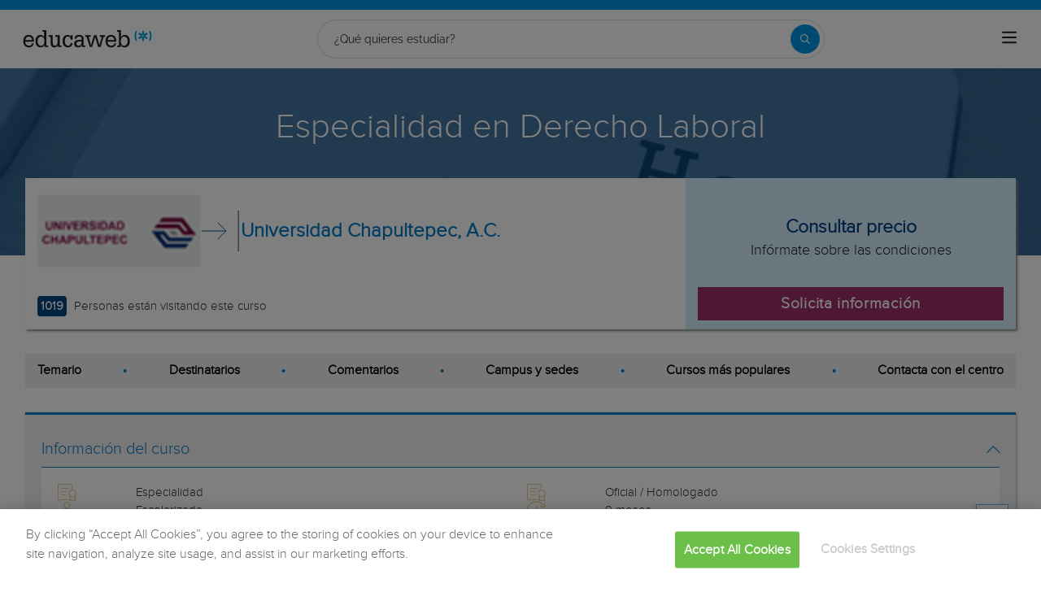

--- FILE ---
content_type: text/html; charset=utf-8
request_url: https://www.educaweb.mx/curso/especialidad-derecho-laboral-distrito-federal-93583/
body_size: 31460
content:

<!DOCTYPE html>
<html lang="es-mx">
<head>
    <meta charset="UTF-8">
    <meta name="viewport" content="width=device-width, initial-scale=1.0">
        <title>Especialidad en Derecho Laboral en Benito Juárez, D.F. (Distrito Federal) por Universidad Chapultepec, A.C. - educaweb.mx</title>
        <meta name="description" content="Especialidad en Derecho Laboral, modalidad escolarizada en y Benito Juárez, D.F.(Distrito Federal) impartido por el centro Universidad Chapultepec, A.C. sobre ciencias sociales, jurídicas y servicios a la comunidad y gestión y administración de empresas y recursos humanos y relaciones laborales y derecho y administración de justicia.">
            <link rel="canonical" href="https://www.educaweb.mx/curso/especialidad-derecho-laboral-distrito-federal-93583/" />


        <link rel="dns-prefetch" href="https://www.googletagmanager.com/" >



        <link rel="preload" fetchpriority="high" as="image" href="https://eu01.edcwb.com/img/web/header/tema/1317-480x200.jpg" type="image/jpeg" />

    <link rel="preconnect" data-static-server="" href="https://eu01.edcwb.com" crossorigin />

    
    <style>

    @font-face {
        font-family: 'Proxima';
        font-display: swap;
        src: url('https://eu01.edcwb.com/packages/fonts/proxima-nova/proximanova-regular-webfont.eot');
        src: url('https://eu01.edcwb.com/packages/fonts/proxima-nova/proximanova-regular-webfont.eot?#iefix') format('embedded-opentype'),
        url('https://eu01.edcwb.com/packages/fonts/proxima-nova/proximanova-regular-webfont.woff') format('woff'),
        url('https://eu01.edcwb.com/packages/fonts/proxima-nova/proximanova-regular-webfont.ttf') format('truetype'),
        url('https://eu01.edcwb.com/packages/fonts/proxima-nova/proximanova-regular-webfont.svg#proxima_nova_rgregular') format('svg');
        font-weight: normal;
        font-style: normal;
        -webkit-font-smoothing: antialiased;
    }
    @font-face {
        font-family: 'Proxima Light';
        font-display: swap;
        src: url('https://eu01.edcwb.com/packages/fonts/proxima-nova/proximanova-light-webfont.eot');
        src: url('https://eu01.edcwb.com/packages/fonts/proxima-nova/proximanova-light-webfont.eot?#iefix') format('embedded-opentype'),
        url('https://eu01.edcwb.com/packages/fonts/proxima-nova/proximanova-light-webfont.woff') format('woff'),
        url('https://eu01.edcwb.com/packages/fonts/proxima-nova/proximanova-light-webfont.ttf') format('truetype'),
        url('https://eu01.edcwb.com/packages/fonts/proxima-nova/proximanova-light-webfont.svg#proxima_novalight') format('svg');
        font-weight: normal;
        font-style: normal;
        -webkit-font-smoothing: antialiased;
    }
</style>
    



    
    <style>

        .hidden{display:none!important}@media(max-width:767px){.hidden-xs{display:none!important}}@media(min-width:768px)and (max-width:991px){.hidden-sm{display:none!important}}@media(min-width:992px)and (max-width:1199px){.hidden-md{display:none!important}}@media(min-width:1200px){.hidden-lg{display:none!important}}
.header__phone{align-items:center;justify-content:center;font-weight:600;transition:all ease-in-out .2s}@media screen and (max-width:767px){.header__phone{margin-right:5px}}.header__phone>div{font-family:"Proxima Light",Open Sans;display:flex;gap:10px;align-items:center;justify-content:center;transition:all ease-in-out .2s}@media only screen and (min-width:992px){.header__phone>div{font-size:19px}}.header__phone>div.hidden-vis{opacity:0;visibility:hidden}.header__phone>div i{display:inline-flex;color:#22993f;font-size:22px}@media screen and (max-width:374px){.header__phone>div i{display:none}}.mobile-nav{position:relative}.mobile-nav__user{display:none}@media screen and (min-width:520px){.mobile-nav__user{display:block;padding:3px 9px}}
/* form banner (below) in tpp and course-detail */
.rz-form--banner{padding:5px 25px 5px 25px}.rz-form__banner--phone{display:flex;flex-wrap:wrap;padding:15px 25px;background:#d7f0ff;flex:2;flex-shrink:0;align-content:center;justify-content:space-evenly}@media only screen and (min-width:768px){.rz-form__banner--phone{flex-wrap:nowrap}}.rz-form__banner--phone__info{gap:10px;flex-shrink:0;display:flex;flex-wrap:wrap;align-content:center;align-items:center;justify-content:center}@media only screen and (min-width:768px){.rz-form__banner--phone__info{gap:40px}}.rz-form__banner--phone__info__t{font-size:20px}.rz-form__banner--phone__info__st{color:#057cc6;font-size:20px}.rz-form__banner--phone__info__st>span{font-size:22px;font-family:Proxima Light,sans-serif;font-weight:600}.rz-form__banner--box{background:#fff;display:inline-flex;flex-wrap:wrap;gap:5px;justify-content:center;margin:5px 0 10px;max-width:100%;padding:10px 30px}.rz-form__banner--box e .rz-form__banner--phone__info{gap:10px}.rz-form__banner--box e .rz-form__banner--phone__info__t,.rz-form__banner--box e .rz-form__banner--phone__info__st{font-size:17px}.rz-form__banner--box e .rz-form__banner--phone__info__st{color:#057cc6}.rz-form__banner--box e .rz-form__banner--phone__info__st>span{font-weight:600}@media only screen and (min-width:768px){.rz-form__banner--box{box-shadow:5px 5px 12px #467595;gap:10px;margin:25px 0}}@media only screen and (min-width:992px){.rz-form__banner--box{gap:10px;max-width:400px;padding:15px 40px}.rz-form__banner--box .rz-form__banner--phone__info{gap:10px}.rz-form__banner--box .rz-form__banner--phone__info__t,.rz-form__banner--box .rz-form__banner--phone__info__st{font-size:20px}.rz-form__banner--box .rz-form__banner--phone__info__st{color:#057cc6}}.rz-form__banner--bgwhite{background:#fff}.rz-form__banner--bgwhite .rz-form__banner--phone__info{gap:10px}@media only screen and (min-width:768px){.rz-form__banner--bgwhite .rz-form__banner--phone__info{gap:8px}}@media(max-width:767px){.rz-form__banner.full{background:#fff}}@media only screen and (min-width:768px){.rz-form__banner.full{flex-wrap:wrap}}@media only screen and (min-width:992px){.rz-form__banner.full{flex-wrap:nowrap;margin:0 -15px}}
.w--100{width:100%}.jc--fe{justify-content:flex-end;-ms-flex-align:end}.d--f{display:flex;display:-ms-flexbox}.ai--c{align-items:center;-ms-flex-pack:center}.jc--fs{justify-content:flex-start;-ms-flex-align:start}.fd--c{flex-direction:column}.jc--c{justify-content:center;-ms-flex-align:center}.mobile-collapser{display:block}@media only screen and (min-width:768px){.mobile-collapser{display:none}}.mobile-collapse{display:none}@media only screen and (min-width:768px){.mobile-collapse{display:flex!important}}.mobile-hidden{display:none!important}@media only screen and (min-width:768px){.mobile-hidden{display:inherit!important}}.tab-hidden{display:none}@media only screen and (min-width:992px){.tab-hidden{display:inherit}}
/** muex-form */
.muex-form{padding:30px 0;background:#e2eef5;font-family:"Proxima Light",sans-serif!important}.muex-form__title{display:block;font-size:24px;font-family:"Proxima Light",sans-serif;color:#181838;font-weight:400;line-height:1.2;text-align:center;margin:0 0 18px}.muex-form__progress{display:flex;background:#fff;max-width:244px;margin:0 auto;border-radius:30px;overflow:hidden}.muex-form__progress__current{font-size:12px;color:#fff;font-weight:700;text-align:center;line-height:19px;background:#057cc6;border-radius:30px;min-width:44px}.muex-form__options-label{display:none;font-size:14px;color:#181838;font-weight:400;margin:0 0 8px}@media only screen and (min-width:768px){.muex-form__options-label{display:block}}.muex-form__options{display:grid;gap:12px;grid-template-columns:repeat(auto-fit,minmax(160px,1fr));margin-top:20px}@media screen and (min-width:530px)and (max-width:767px){.muex-form__options{grid-template-columns:repeat(auto-fit,minmax(240px,1fr))}}@media only screen and (min-width:768px){.muex-form__options{grid-template-columns:repeat(auto-fit,minmax(140px,1fr));margin-top:8px}}.muex-form__options__option:hover:before{background:#82bce1;transition:background .1s ease-in}.muex-form__options__option:before{content:"";display:block;min-width:16px;min-height:16px;max-width:16px;max-height:16px;border:1px solid #057cc6;box-shadow:0 1px 3px rgba(0,0,0,.08);border-radius:50%}.muex-form__support{padding-top:20px;text-align:center}.muex-form__support__t1{font-size:18px;margin-right:5px}.muex-form__support__t2{color:#057cc6;font-size:20px;font-weight:600}@media screen and (min-width:768px)and (max-width:991px){.muex-form{margin-top:30px}}
.muex-form__options__option{display:flex;align-items:center;gap:6px;font-size:13px;color:#181838;border-radius:4px;background:#fff;border:1px solid #057cc6;padding:10px 7px;cursor:pointer;line-height:1}@media only screen and (min-width:768px) {.muex-form__options__option{font-size:14px;gap:12px;padding:11px 12px;}};
    </style>

    <style>

        .card--skeleton{background:#fff!important}
.card--skeleton ul li,
.card--skeleton ul li a,
.card--skeleton .card-text--skeleton, .card-text--skeleton, 
.card--skeleton .icon,
.card--skeleton select{border:0;background:#ebebeb!important;color:#ebebeb!important;border-radius:5px;position:relative;z-index:1;overflow:hidden}
.card--skeleton .icon{width:30px;height:30px;background-image: linear-gradient(90deg,#dbdbdb,#e1e1e1);animation: shimmer 2s infinite;}
.card--skeleton .icon:before{opacity:0;}
.card--skeleton ul li:after,.card-text--skeleton:after, .card--skeleton .card-text--skeleton:after, 
.card--skeleton select:after{position:absolute;z-index:2;top:0;right:0;bottom:0;left:0;transform:translateX(-100%);background-image:linear-gradient(90deg,#e9e9e9, #dfdfdf);animation:shimmer 2s infinite;content:''}
.card--skeleton img{opacity:1!important;}@keyframes shimmer{100%{transform:translateX(100%)}}
[data-form-center-main] .card-text--skeleton {
    max-height: 40px;
}
.card--skeleton {
    position: relative;
}
.card-text--skeleton:before {
    position: absolute;
    z-index: 2;
    top: 0;
    right: 0;
    bottom: 0;
    left: 0;
    background-image: linear-gradient(90deg, #e9e9e9, #dfdfdf);
    content: '';
}
;
    </style>



        <style>



            html {
    line-height: 1.15;
    -webkit-text-size-adjust: 100%;
    -webkit-font-smoothing: antialiased;
}

body {
    margin: 0;
    -webkit-font-smoothing: antialiased;
}

main {
    display: block;
}

h1 {
    font-size: 2em;
    margin: 0.67em 0;
}

b {
    font-weight: bolder;
}

img {
    border-style: none;
}

button,
input,
optgroup,
select {
    font-family: inherit;
    font-size: 100%;
    line-height: 1.15;
    margin: 0;
}

button,
input {
    overflow: visible;
}

[type="button"],
[type="submit"],
button {
    -webkit-appearance: button;
}

    [type="button"]::-moz-focus-inner,
    [type="submit"]::-moz-focus-inner,
    button::-moz-focus-inner {
        border-style: none;
        padding: 0;
    }

    [type="button"]:-moz-focusring,
    [type="submit"]:-moz-focusring,
    button:-moz-focusring {
        outline: ButtonText dotted 1px;
    }

[type="checkbox"] {
    box-sizing: border-box;
    padding: 0;
}

::-webkit-file-upload-button {
    -webkit-appearance: button;
    font: inherit;
}

*,
:after,
:before {
    box-sizing: border-box;
}

html {
    font-family: sans-serif;
    -webkit-text-size-adjust: 100%;
    -ms-text-size-adjust: 100%;
}

body {
    margin: 0;
}

header,
main,
nav,
section {
    display: block;
}

a {
    background-color: #fff0;
}

b {
    font-weight: 700;
}

h1 {
    margin: 0.67em 0;
    font-size: 2em;
}

img {
    border: 0;
}

svg:not(:root) {
    overflow: hidden;
}

button,
input,
optgroup,
select {
    margin: 0;
    font: inherit;
    color: inherit;
}

button {
    overflow: visible;
}

button,
select {
    text-transform: none;
}

button {
    -webkit-appearance: button;
}

    button::-moz-focus-inner,
    input::-moz-focus-inner {
        padding: 0;
        border: 0;
    }

input {
    line-height: normal;
}

    input[type="checkbox"] {
        box-sizing: border-box;
        padding: 0;
    }

optgroup {
    font-weight: 700;
}

.glyphicon {
    position: relative;
    top: 1px;
    display: inline-block;
    font-family: "Glyphicons Halflings";
    font-style: normal;
    font-weight: 400;
    line-height: 1;
    -webkit-font-smoothing: antialiased;
    -moz-osx-font-smoothing: grayscale;
}

.glyphicon-menu-up:before {
    content: "î‰ ";
}

* {
    box-sizing: border-box;
}

:after,
:before {
    box-sizing: border-box;
}

html {
    font-size: 10px;
}

body {
    font-size: 14px;
    line-height: 1.42857143;
    color: #333;
}

button,
input,
select {
    font-family: inherit;
    font-size: inherit;
    line-height: inherit;
}

a {
    color: #337ab7;
    text-decoration: none;
}

img {
    vertical-align: middle;
}

.img-responsive {
    display: block;
    max-width: 100%;
    height: auto;
}

h1,
h3,
h4 {
    font-family: inherit;
    font-weight: 500;
    line-height: 1.1;
    color: inherit;
}

h1,
h3 {
    margin-top: 20px;
    margin-bottom: 10px;
}

h4 {
    margin-top: 10px;
    margin-bottom: 10px;
}

h1 {
    font-size: 36px;
}

h3 {
    font-size: 24px;
}

h4 {
    font-size: 18px;
}

p {
    margin: 0 0 10px;
}

ul {
    margin-top: 0;
}

    ul ul {
        margin-bottom: 0;
    }

.container {
    padding-right: 15px;
    padding-left: 15px;
    margin-right: auto;
    margin-left: auto;
}

@media (min-width: 768px) {
    .container {
        width: 750px;
    }
}

@media (min-width: 992px) {
    .container {
        width: 970px;
    }
}

label {
    display: inline-block;
    max-width: 100%;
    margin-bottom: 5px;
    font-weight: 700;
}

input[type="checkbox"] {
    margin: 4px 0 0;
    line-height: normal;
}

select[multiple] {
    height: auto;
}

.checkbox {
    position: relative;
    display: block;
    margin-top: 10px;
    margin-bottom: 10px;
}

.hidden {
    display: none !important;
}

@media (max-width: 767px) {
    .hidden-xs {
        display: none !important;
    }
}

@media (min-width: 768px) and (max-width: 991px) {
    .hidden-sm {
        display: none !important;
    }
}

@media (min-width: 992px) and (max-width: 1199px) {
    .hidden-md {
        display: none !important;
    }
}

@media (min-width: 1200px) {
    .container {
        width: 1170px;
    }

    .hidden-lg {
        display: none !important;
    }
}

a {
    color: #057cc6;
}

ul {
    margin: 0;
    padding: 0;
}

li {
    list-style: none;
}

html {
    overflow-x: hidden;
}

body {
    -webkit-font-smoothing: antialiased;
    -moz-osx-font-smoothing: grayscale;
    text-rendering: optimizeLegibility;
    background-color: #f2f2f2;
    font-size: 15px;
    font-family: Proxima, Raleway;
}

img {
    max-width: 100%;
    height: auto;
}

.container {
    margin-left: auto;
    margin-right: auto;
    padding-left: 15px;
    padding-right: 15px;
    width: 100%;
}

@media only screen and (min-width: 768px) {
    .container {
        width: 750px;
    }
}

@media only screen and (min-width: 992px) {
    .container {
        width: 970px;
    }
}

@media only screen and (min-width: 1200px) {
    .container {
        width: 1170px;
    }
}

.grid {
    display: flex;
    display: -ms-flexbox;
    flex-flow: row wrap;
}

@media (min-width: 0) and (max-width: 767px) {
    .grid .col-2 {
        flex: 1;
        padding: 15px 0;
    }
}

@media (min-width: 768px) and (max-width: 991px) {
    .grid .col-2 {
        flex: 1;
    }

    .grid .col-4 {
        flex-basis: 100%;
    }

        .grid .col-4 > ul {
            margin: auto -15px;
            flex-basis: 100%;
        }

            .grid .col-4 > ul > li {
                flex-grow: 0;
            }

                .grid .col-4 > ul > li:last-child {
                    margin-left: auto;
                }
}

@media (min-width: 992px) {
    .grid > div {
        display: flex;
        display: -ms-flexbox;
        flex-grow: 1;
        -ms-flex-positive: 1;
    }
}

@media (min-width: 75rem) {
    .grid {
        display: flex;
        display: -ms-flexbox;
    }

    @supports (display: grid) {
        .grid {
            grid-auto-flow: column;
            display: grid;
            margin: 0 auto;
            grid-template-columns: repeat(12, 1.16fr);
            -ms-grid-columns: repeat(12, 1fr);
        }

        .col-2 {
            grid-column-start: span 2;
            -ms-grid-column: span 2;
        }

        .col-4 {
            grid-column-start: span 4;
            -ms-grid-column: span 4;
        }

        .col-12 {
            grid-column-start: span 12;
            -ms-grid-column: span 12;
        }
    }
}

.rowf {
    display: flex;
    flex-wrap: wrap;
    margin-right: -15px;
    margin-left: -15px;
}

.rowf--20 {
    margin-right: -20px;
    margin-left: -20px;
}

[class*="colf-"] {
    flex-basis: 100%;
    flex-grow: 1;
    max-width: 100%;
    flex-direction: column;
    padding-left: 15px;
    padding-right: 15px;
    position: relative;
}

@media (min-width: 0) {
    .colf-xs-2 {
        max-width: 16.6666666667%;
        flex: 0 0 16.6666666667%;
        padding-left: 15px;
        padding-right: 15px;
    }

    .colf-xs-4 {
        max-width: 33.3333333333%;
        flex: 0 0 33.3333333333%;
        padding-left: 15px;
        padding-right: 15px;
    }

    .colf-xs-8 {
        max-width: 66.6666666667%;
        flex: 0 0 66.6666666667%;
        padding-left: 15px;
        padding-right: 15px;
    }

    .colf-xs-9 {
        max-width: 75%;
        flex: 0 0 75%;
        padding-left: 15px;
        padding-right: 15px;
    }

    .colf-xs-12 {
        max-width: 100%;
        flex: 0 0 100%;
        padding-left: 15px;
        padding-right: 15px;
    }
}

@media (min-width: 768px) {
    .colf-sm-2 {
        max-width: 16.6666666667%;
        flex: 0 0 16.6666666667%;
        padding-left: 15px;
        padding-right: 15px;
    }

    .colf-sm-4 {
        max-width: 33.3333333333%;
        flex: 0 0 33.3333333333%;
        padding-left: 15px;
        padding-right: 15px;
    }

    .colf-sm-6 {
        max-width: 50%;
        flex: 0 0 50%;
        padding-left: 15px;
        padding-right: 15px;
    }

    .colf-sm-8 {
        max-width: 66.6666666667%;
        flex: 0 0 66.6666666667%;
        padding-left: 15px;
        padding-right: 15px;
    }

    .colf-sm-10 {
        max-width: 83.3333333333%;
        flex: 0 0 83.3333333333%;
        padding-left: 15px;
        padding-right: 15px;
    }

    .colf-sm-12 {
        max-width: 100%;
        flex: 0 0 100%;
        padding-left: 15px;
        padding-right: 15px;
    }
}

@media (min-width: 992px) {
    .colf-md-2 {
        max-width: 16.6666666667%;
        flex: 0 0 16.6666666667%;
        padding-left: 15px;
        padding-right: 15px;
    }

    .colf-md-6 {
        max-width: 50%;
        flex: 0 0 50%;
        padding-left: 15px;
        padding-right: 15px;
    }

    .colf-md-10 {
        max-width: 83.3333333333%;
        flex: 0 0 83.3333333333%;
        padding-left: 15px;
        padding-right: 15px;
    }

    .colf-md-12 {
        max-width: 100%;
        flex: 0 0 100%;
        padding-left: 15px;
        padding-right: 15px;
    }
}

.o-layout--fade-init {
    visibility: visible !important;
    opacity: 1 !important;
}

.o-section {
    margin-top: 20px;
    border-top: 3px solid #057cc6;
    box-shadow: 1px 1px 3px 0 rgb(0 0 0 / 0.3);
    background: #fff;
}

    .o-section:first-child {
        margin-top: 0;
    }

    .o-section .o-box:last-child {
        padding: 20px;
    }

.o-box {
    padding: 20px 20px 5px;
    line-height: 1.4;
    background-color: #fff;
}

.o-box--f {
    padding: 20px;
}

.o-box--inner {
    padding: 0 20px;
}

.o-box .common-arrow-simple-bottom:before,
.o-box .common-arrow-simple-top:before {
    font-weight: 600 !important;
}

.o-box__title {
    color: #057cc6;
    font-size: 21px;
    font-family: "Proxima Light";
    font-weight: 500;
    line-height: 1.2;
    margin: 0;
}

.o-box__title--t {
    border-bottom: 1px solid;
    padding-bottom: 10px;
    margin-top: 10px;
    margin-bottom: 0;
    font-family: Proxima, Open Sans;
    font-size: 20px;
}

@media (max-width: 767px) {
    .hidden-sm {
        display: none;
    }
}

.o-btn {
    display: inline-block;
    font-weight: 600;
    margin-bottom: 0;
    text-align: center;
    vertical-align: middle;
    background-image: none;
    border: 1px solid #fff0;
    white-space: normal;
    word-break: break-all;
    padding: 6px 12px;
    line-height: 1.42857143;
    background-color: #9d2f67;
    color: #fff;
    width: 100%;
    border-radius: 0;
    font-size: 18px;
    letter-spacing: 0.7px;
}

.o-btn--br {
    border-right: 1px solid #720144;
}

.o-btn--call {
    background-color: #22993f;
    border-bottom: 3px solid #1d8436;
}

.o--transitioned {
    position: relative;
    z-index: 1;
}

body {
    background: #fff;
    font-family: Raleway, sans-serif;
}

@media only screen and (min-width: 768px) {
    .o-btn {
        font-size: 22px;
    }

    body {
        font-family: "Open Sans", sans-serif;
    }
}

.brbr br {
    display: block;
    content: "";
    margin-bottom: 15px;
}

.seo-collapse__toggler {
    font-weight: 600;
    z-index: 1;
    position: relative;
    font-size: 14px;
    font-family: "Proxima Light";
}

.link-toggle {
    float: right;
    margin-top: 0;
    font-size: 24px;
    color: #057cc6;
}

.o-box--gray {
    background-color: #f2f2f2 !important;
    padding: 20px;
}

.services i {
    color: #d68505;
}

.scrollTop {
    background-color: #fff;
    border: 1px solid #6dbdee;
    border-radius: 0;
    box-shadow: -3px 0 5px -2px rgb(0 0 0 / 0.14);
    text-shadow: 0 0 0;
    bottom: 60px;
    color: #057cc6;
    font-size: 18px;
    opacity: 0;
    padding: 10px;
    position: fixed;
    right: -1px;
    z-index: 1500000;
    height: 40px;
    width: 40px;
}

.o-btn-group .o-btn {
    font-size: 19px;
}

.o-sticky__extended .o-btn {
    padding: 10px 5px;
}

.o-sticky__extended > div {
    align-items: center;
    justify-content: center;
    width: auto;
}

    .o-sticky__extended > div:first-child {
        display: inline-flex;
        flex: 1;
        font-size: 13px;
    }

.o-sticky__extended__whats {
    justify-content: center;
    align-items: center;
    display: inline-flex;
    flex-shrink: 0;
    min-width: 55px;
}

    .o-sticky__extended__whats a {
        color: #fff;
    }

    .o-sticky__extended__whats i {
        display: flex;
        font-size: 22px;
    }

.cu-v3--section {
    margin-bottom: 15px;
}

@media only screen and (min-width: 768px) {
    .o-sticky__extended > div:first-child {
        font-size: 15px;
    }

    .cu-v3--section {
        margin-bottom: 30px;
    }
}

.cu-v3--section--mbr0 {
    margin-bottom: 0;
}

.cu-v3--order {
    display: flex;
    flex-direction: column;
}

    .cu-v3--order .fo--1 {
        order: 1;
    }

    .cu-v3--order .fo--2 {
        order: 2;
    }

@media only screen and (min-width: 768px) {
    .cu-v3--order .fo--1 {
        order: 2;
    }

    .cu-v3--order .fo--2 {
        order: 1;
    }
}

.cu-v3__summary {
    background: #fff;
    padding: 0;
    position: relative;
    z-index: 2;
}

    .cu-v3__summary > div {
        display: flex;
        flex-wrap: wrap;
        margin-right: -15px;
        margin-left: -15px;
    }

@media only screen and (min-width: 768px) {
    .cu-v3--section--mbr0 {
        margin-bottom: 30px;
    }

    .cu-v3--order .fo--1 {
        order: 2;
    }

    .cu-v3__summary {
        box-shadow: 2px 2px 3px #8b8b8b;
        margin-top: -95px;
    }

        .cu-v3__summary > div {
            margin: 0;
        }
}

.cu-v3__summary--l__center {
    align-items: flex-start;
    flex-direction: row;
    gap: 15px;
    margin-bottom: 10px;
    padding: 15px 0 1px;
}

    .cu-v3__summary--l__center img {
        max-width: 75px;
    }

@media only screen and (min-width: 768px) {
    .cu-v3__summary--l__center {
        align-items: center;
        flex-direction: row;
        margin-bottom: 0;
        padding: 15px 0;
    }

        .cu-v3__summary--l__center img {
            max-width: 200px;
        }
}

.cu-v3__summary--l__stats {
    display: flex;
    gap: 15px;
    padding-bottom: 0;
    align-items: center;
    justify-content: center;
    margin-left: -48px;
}

.cu-v3__summary--l__stats__info-1,
.cu-v3__summary--l__stats__info-2 {
    display: none;
    font-size: 11px;
    padding-bottom: 10px;
}

@media only screen and (min-width: 768px) {
    .cu-v3__summary--l__stats {
        align-items: flex-end;
        justify-content: space-between;
        margin-top: 15px;
        margin-left: auto;
        margin-bottom: 15px;
    }

    .cu-v3__summary--l__stats__info-1,
    .cu-v3__summary--l__stats__info-2 {
        display: block;
    }
}

@media only screen and (min-width: 992px) {
    .o-sticky__extended__whats {
        min-width: 215px;
    }

    .cu-v3__summary--l__stats__info-1,
    .cu-v3__summary--l__stats__info-2 {
        display: block;
        font-size: 15px;
        padding-bottom: 1px;
    }
}

.cu-v3__summary--l__stats span {
    background: #034382;
    border-radius: 4px;
    color: #fff;
    display: inline-flex;
    font-size: 12px;
    font-weight: 600;
    justify-content: center;
    margin-right: 5px;
    min-width: 35px;
    padding: 2px 4px;
}

.cu-v3__summary--r {
    align-items: center;
    background: #d7f0ff;
    display: none;
    flex-basis: 100%;
    flex-grow: 1;
    flex-wrap: nowrap;
    justify-content: center;
    padding: 15px;
}

@media only screen and (min-width: 768px) {
    .cu-v3__summary--l__stats span {
        font-size: 15px;
    }

    .cu-v3__summary--r {
        display: flex;
        flex: 0 1 50%;
    }
}

.cu-v3__summary--r > div {
    justify-content: center;
    align-items: center;
    max-width: 100%;
    overflow: hidden;
    width: 100%;
}

.cu-v3__summary--r__price {
    display: flex;
    color: #034382;
    flex-direction: column;
    font-size: 1.5em;
    font-weight: 600;
    height: 100%;
    margin-bottom: auto;
    text-align: center;
}

.cu-v3__summary--r__cta {
    display: table;
}

@media only screen and (min-width: 768px) {
    .cu-v3__summary__logo {
        display: block;
    }
}

.cu-v3__summary__arrow {
    width: 50px;
    height: 50px;
    display: none;
}

.cu-v3__summary__cu-name {
    color: #034382;
    font-size: 14px;
    line-height: 1.3;
}

@media only screen and (min-width: 768px) {
    .cu-v3__summary__arrow {
        display: inline-block;
    }

    .cu-v3__summary__cu-name {
        font-size: 24px;
        font-weight: 600;
        line-height: 1.3;
        text-align: left;
    }
}

.c-hero {
    align-items: center;
    display: flex;
    flex-direction: column;
    justify-content: center;
    min-height: 100px;
    text-align: center;
    position: relative;
    z-index: 0;
}

@media only screen and (min-width: 768px) {
    .c-hero {
        justify-content: flex-start;
        margin-top: 0;
        min-height: 230px;
        padding: 50px 10px 10px;
    }

    .c-hero {
        margin-top: 72px;
    }
}

.c-hero:before {
    content: "";
    position: absolute;
    width: 100%;
    height: 100%;
    top: 0;
    left: 0;
    background: rgb(4 71 132 / 0.7);
}

.c-hero__t {
    color: #fff;
    font-family: Raleway, sans-serif;
    font-size: 1.8em;
    margin: 0;
    position: relative;
    z-index: 1;
    padding: 15px 0;
}

@media only screen and (min-width: 768px) {
    .c-hero__t {
        font-size: 42px;
        padding: 0;
    }
}

.c-navsections__ns {
    overflow-x: auto;
    padding: 0;
}

@media (max-width: 990px) {
    .c-navsections__ns {
        background: #f0f0f0;
        position: sticky;
        top: 77px;
        z-index: 5;
    }
}

@media only screen and (min-width: 992px) {
    .c-hero {
        margin-top: 0;
    }

    .c-navsections__ns {
        position: sticky;
        z-index: 3;
        overflow-x: auto;
        padding: 0 15px;
        top: 134px;
    }
}

@media only screen and (min-width: 1200px) {
    .c-navsections__ns {
        overflow: unset;
        top: 134px;
    }
}

.c-navsections__ns__nav {
    background: #f0f0f0;
    padding: 10px 15px;
}

@media only screen and (min-width: 768px) {
    .c-navsections__ns__nav {
        background: 0 0;
    }
}

@media only screen and (min-width: 992px) {
    .c-navsections__ns__nav {
        background: #f0f0f0;
        overflow-x: auto;
        background: #f0f0f0;
    }
}

@media only screen and (min-width: 1200px) {
    .c-navsections__ns__nav {
        overflow: unset;
    }
}

.c-navsections__ns__nav ul {
    display: flex;
    align-items: center;
    gap: 10px;
}

@media only screen and (min-width: 768px) {
    .c-navsections__ns__nav ul {
        justify-content: space-between;
    }
}

.c-navsections__ns__nav ul li {
    display: inline-flex;
    min-height: auto;
    gap: 0 15px;
    background: #fff;
    border-radius: 10px;
    flex-shrink: 0;
    padding: 2px 6px;
}

    .c-navsections__ns__nav ul li.has-bullet {
        display: none;
    }

        .c-navsections__ns__nav ul li.has-bullet .bullet {
            position: relative;
        }

@media only screen and (min-width: 768px) {
    .c-navsections__ns__nav ul li {
        background: #f0f0f0;
        flex-shrink: unset;
        gap: 0;
        padding: 0;
    }

        .c-navsections__ns__nav ul li.has-bullet {
            display: flex;
        }

            .c-navsections__ns__nav ul li.has-bullet .bullet::before {
                content: "•";
                font-size: 20px;
                line-height: 20px;
                color: #057cc6;
            }
}

.c-navsections__ns__nav ul li:last-child {
    display: none;
}

    .c-navsections__ns__nav ul li:last-child .bullet:before {
        content: none;
    }

.c-navsections__ns__nav ul li div {
    color: #000;
    font-size: 13px;
    font-weight: 600;
}

@media only screen and (min-width: 768px) {
    .c-navsections__ns__nav ul li div {
        font-size: 11px;
    }
}

.c-navsections__ns--target {
    background: #f2c89b;
    display: none;
    align-items: center;
    justify-content: center;
    flex-direction: column;
    padding: 15px;
    position: static;
    width: 100%;
    opacity: 0;
    visibility: hidden;
    max-height: 0;
    overflow: hidden;
}

@media only screen and (min-width: 992px) {
    .c-navsections__ns__nav ul li div {
        font-size: 16px;
    }

    .c-navsections__ns--target {
        background: #016eaf;
        justify-content: space-between;
        margin: 0 auto;
        padding: 0;
        position: sticky;
        top: 73px;
        z-index: 2;
    }
}

.c-navsections__ns--target > div {
    gap: 15px;
    justify-content: space-between;
    padding: 7px 0;
}

    .c-navsections__ns--target > div > div {
        margin: 0 15px;
        gap: 15px;
    }

.c-navsections__ns--target img {
    max-width: 110px;
}

.c-navsections__ns--target__t {
    color: #fff;
    font-size: 28px;
    line-height: 32px;
}

.c-navsections__ns--target__cta {
    display: flex;
    width: auto;
    font-size: 18px;
    flex-shrink: 0;
}

.ai--fe {
    align-items: flex-end;
}

.au-list {
    position: absolute;
    left: 0;
    top: 42px;
    border-top: 2px solid #008dd4 !important;
    z-index: 1050;
    color: #5c5c5c !important;
    background: #fff;
    box-shadow: 0 1px 3px rgb(0 0 0 / 0.25), 0 -1px 0 rgb(0 0 0 / 0.1) inset;
    width: 100%;
}

.ico-1-5x {
    font-size: 1.5em;
}

.scrollTop {
    right: 40px;
}

body {
    font-family: Proxima, sans-serif;
}

.o-section {
    margin-top: 15px;
}

@media only screen and (min-width: 768px) {
    .c-hero {
        padding: 50px 10px 130px;
    }

    .o-section {
        margin-top: 30px;
    }
}

.o-box {
    position: relative;
}

.o-box--gray {
    padding-bottom: 10px;
}

    .o-box--gray:last-child {
        padding-bottom: 20px;
    }

.o-box__title--t span:not(.not-full) {
    display: inline-block;
    max-width: 94%;
}

.link-toggle {
    font-size: 16px;
    margin-top: 0;
    position: absolute;
    right: 0;
    top: 35px;
    width: 100%;
    text-align: right;
    padding-right: 20px;
}

#services-box .rowf {
    gap: 15px 0;
}

#services-box .services {
    margin-bottom: 0;
}

    #services-box .services:last-child {
        margin-bottom: 0;
    }

    #services-box .services i {
        display: flex;
    }

.rz-modal {
    display: none;
}

.rz-modal__scroll {
    background: #deedfc !important;
}

.por {
    position: relative;
}

.d--b {
    display: block;
}

.d--ib {
    display: inline-block;
}

.d--f {
    display: flex;
    display: -ms-flexbox;
}

.fd--c {
    flex-direction: column;
}

.ai--c {
    align-items: center;
    -ms-flex-pack: center;
}

.ai--fe {
    align-items: flex-end;
    -ms-flex-pack: end;
}

.as--c {
    align-self: center;
    -ms-flex-pack: center;
}

.jc--fs {
    justify-content: flex-start;
    -ms-flex-align: start;
}

.jc--fe {
    justify-content: flex-end;
    -ms-flex-align: end;
}

.jc--c {
    justify-content: center;
    -ms-flex-align: center;
}

.fg--1 {
    flex-grow: 1;
    -ms-flex-positive: 1;
}

.fg--0 {
    flex-grow: 0 !important;
    -ms-flex-positive: 0;
}

.fs--0 {
    width: auto;
    flex-shrink: 0;
    -ms-flex-negative: 0;
}

.fb--col3 {
    flex-basis: 25%;
    width: 25%;
}

.fb--col9 {
    flex-basis: 75%;
    width: 25%;
}

.w--100 {
    width: 100%;
}

.mw--100 {
    max-width: 100%;
}

.mw--0 {
    min-width: 0;
}

.b1 {
    background-color: #057cc6;
}

.cw {
    color: #fff;
}

.c1 {
    color: #057cc6 !important;
}

.c2 {
    color: #d68505 !important;
}

.wb--bw {
    word-break: break-word;
}

.ta--c {
    text-align: center;
}

.ta--l {
    text-align: left;
}

.ta--r {
    text-align: right;
}

.fw--b {
    font-weight: 600;
}

.fs--12 {
    font-size: 12px;
}

.fs--15 {
    font-size: 15px;
}

.fs--16 {
    font-size: 16px;
}

.lh--16 {
    line-height: 16px;
}

.m--auto {
    margin: auto;
}

.m-a-0 {
    margin: 0 !important;
}

.m-l-5 {
    margin-left: 5px;
}

.m-r-5 {
    margin-right: 5px;
}

.m-t-0 {
    margin-top: 0;
}

.m-b-5 {
    margin-bottom: 5px;
}

.p-l-0 {
    padding-left: 0;
}

.p-r-0 {
    padding-right: 0;
}

.p-a-15 {
    padding: 15px !important;
}

.mobile-hidden {
    display: none !important;
}

@media only screen and (min-width: 768px) {
    .mobile-hidden {
        display: inherit !important;
    }
}

.tab-hidden {
    display: none;
}

@media only screen and (min-width: 992px) {
    header .nav-main__menu__list__elem:last-child {
        border-right: 1px solid #eee;
        padding: 12px 15px;
    }

    .header__phone > div {
        font-size: 19px;
    }

    .tab-hidden {
        display: inherit;
    }
}

.mobile-collapser {
    display: block;
}

.mobile-collapse {
    display: none;
}

@media only screen and (min-width: 768px) {
    .mobile-collapser {
        display: none;
    }

    .mobile-collapse {
        display: flex !important;
    }
}

[class*=" icon-"]:before,
[class^="icon-"]:before {
    font-family: form-new-19 !important;
    font-style: normal !important;
    font-weight: 400 !important;
    font-variant: normal !important;
    text-transform: none !important;
    speak: none;
    line-height: 1;
    -webkit-font-smoothing: antialiased;
    -moz-osx-font-smoothing: grayscale;
}

.icon {
    margin: 0;
    margin-right: 5px;
    width: 35px;
    height: 28px;
    overflow: hidden;
    font-size: 28px;
}

.icon-generic:before {
    content: "j";
}

.icon-cmbquestion:before {
    content: "e";
}

.icon-country:before {
    content: "f";
}

.icon-email:before {
    content: "h";
}

.icon-name:before {
    content: "k";
}

.icon-phone:before {
    content: "m";
}

.icon-studyid:before {
    content: "n";
}

[class^="course-"]:before {
    font-family: edw-font-course !important;
    font-style: normal !important;
    font-weight: 400 !important;
    font-variant: normal !important;
    text-transform: none !important;
    speak: none;
    line-height: 1;
    -webkit-font-smoothing: antialiased;
    -moz-osx-font-smoothing: grayscale;
}

.course-price:before {
    content: "b";
}

.course-official:before {
    content: "d";
}

.course-time:before {
    content: "a";
}

.course-location:before {
    content: "c";
}

.o-btn-group__extended__whats > i,
.o-sticky__extended__whats i {
    display: flex;
    font-size: 22px;
}

.o-btn-group .o-btn {
    font-size: 19px;
}

.o-btn-group.no-brochure {
    display: flex;
    gap: 10px;
}

    .o-btn-group.no-brochure .o-btn-group__extended {
        margin-top: 0;
    }

.o-btn-group__extended {
    display: flex;
    gap: 10px;
    margin-top: 20px;
}

.o-btn-group__extended__mag {
    background: #057cc6;
    flex: 1;
    font-size: 19px;
    transition: background-color 0.3s;
}

    .o-btn-group__extended__mag.no-brochure {
        display: none;
    }

    .o-btn-group__extended__mag:hover {
        background: #0868a3;
    }

.o-btn-group__extended__whats {
    background: #208f3b;
    justify-content: center;
    align-items: center;
    display: flex;
    flex: 0 1 10%;
    font-size: 19px;
    transition: background-color 0.3s;
}

    .o-btn-group__extended__whats:hover {
        background: #106d27;
    }

.o-sticky__extended .o-btn {
    padding: 10px 5px;
}

.o-sticky__extended > div {
    align-items: center;
    justify-content: center;
    width: auto;
}

    .o-sticky__extended > div:first-child {
        display: inline-flex;
        flex: 1;
        font-size: 13px;
    }

.o-sticky__extended__mag {
    background: #057cc6;
    display: inline-flex;
    flex: 1;
    transition: background-color 0.3s;
    font-size: 12px;
}

@media only screen and (min-width: 768px) {
    .o-btn-group__extended {
        margin-top: 10px;
    }

    .o-sticky__extended > div:first-child {
        font-size: 15px;
    }

    .o-sticky__extended__mag {
        display: inline-flex;
        font-size: 15px;
    }
}

.o-sticky__extended__mag:hover {
    background: #0868a3;
}

.o-sticky__extended__whats {
    justify-content: center;
    align-items: center;
    display: inline-flex;
    flex-shrink: 0;
    min-width: 55px;
}

@media only screen and (min-width: 992px) {
    .o-sticky__extended__whats {
        min-width: 215px;
    }
}

.o-sticky__extended__whats a {
    color: #fff;
}
;

        </style>

    <style>
        .c-hero {
            background-image: url( https://eu01.edcwb.com/img/web/header/tema/1317-480x200.jpg );
            background-size: cover;
            background-repeat: no-repeat;
        }
        @media (min-width: 767px) {
            .c-hero {
                background-image: url( https://eu01.edcwb.com/img/web/header/tema/1317-750x200.jpg );
            }
        }
    </style>





    <!-- Google Tag Manager -->
    <script>
    (function (w, d, s, l, i) {
            w[l] = w[l] || []; w[l].push({
                'gtm.start':
                    new Date().getTime(), event: 'gtm.js'
            }); var f = d.getElementsByTagName(s)[0],
                j = d.createElement(s), dl = l != 'dataLayer' ? '&l=' + l : ''; j.async = true; j.src =
                    'https://www.googletagmanager.com/gtm.js?id=' + i + dl; f.parentNode.insertBefore(j, f);
        })(window, document, 'script', 'dataLayer', 'GTM-56J423');</script>
    <!-- End Google Tag Manager -->



    
<script>
    var dataLayer = dataLayer || [];
    dataLayer.push({ 'edw_domain': 'educaweb.mx' });

    dataLayer.push({ 'edw_active_ga': 'true' });
    dataLayer.push({ 'event': 'ga_active_event' });
    dataLayer.push({ 'ga4measurementid': 'G-LPE2C4JM5T' });

</script>


    
<img data-pixel data-src="/pagedetailstats/?pt=aaMq1M7Dmjo%3d&pid=1dXTkUhYzzE%3d&cs=20Ipuqc1RQx4ynaiBoGV3w%3d%3d" width="1" height="1" alt="" style="display:none !important"/>

    
        <script>
        window.dataLayer = window.dataLayer || [];
        window.dataLayer.push({
            event: "centerViewTracking",
            centerViews: [{"IdMaestro":"4996","Name":""}]
        });
        </script>

    <link rel="icon" href="https://eu01.edcwb.com/assets/favicon.ico" type="image/x-icon">

    
    <link rel="icon" type="image/png" sizes="32x32" href="https://eu01.edcwb.com/assets/favicon-32x32.png">
    <link rel="icon" type="image/png" sizes="16x16" href="https://eu01.edcwb.com/assets/favicon-16x16.png">
    <link rel="apple-touch-icon" sizes="180x180" href="https://eu01.edcwb.com/assets/apple-touch-icon.png">

</head>



<body class=" " data-env="dist" data-cll="coursedetail">
    



    <!-- Google Tag Manager (noscript) -->
    <noscript>
        <iframe src="https://www.googletagmanager.com/ns.html?id=GTM-56J423"
                height="0" width="0" style="display:none;visibility:hidden"></iframe>
    </noscript>
    <!-- End Google Tag Manager (noscript) -->


            <style id="v4header">

                header {
    background-color: #fff;
    border-top: 12px solid #0096e6;
    position: sticky;
    top: 0;
    z-index: 1000;
    padding: 12px 0;
    transition: all .3s ease;
    display: flex;
    height: auto
}

    header.if-header {
        z-index: 4
    }

@media only screen and (min-width: 768px) {
    header[data-header=v4] {
        height: auto
    }
}

header .kgrid__container {
    display: grid;
    align-items: center;
    grid-template-columns: 1fr auto 1fr auto
}

@media only screen and (min-width: 768px) {
    header .kgrid__container {
        grid-template-columns: 1fr auto 1fr auto;
        gap: 24px
    }
}

header .kgrid .logo {
    grid-column: 2;
    justify-self: center;
    order: 2
}

@media only screen and (min-width: 768px) {
    header .kgrid .logo {
        gap: 2rem;
        grid-column: auto;
        justify-self: left;
        order: 1
    }
}

header .kgrid .logo img {
    content: url('https://eu01.edcwb.com/assets//web/current/common/image/logo/educaonline/educaweb.svg');
    width: 153px
}

@media(min-width: 641px) {
    header .kgrid .logo img {
        min-width: 159px
    }
}

header .kgrid .phone-number {
    color: #0096e6;
    font-weight: bold;
    font-family: "Raleway Regular",sans-serif;
    font-size: 18px;
    line-height: 22px;
    display: flex;
    justify-self: end;
    order: 3;
    margin-right: 0
}

    header .kgrid .phone-number.hidden-vis {
        opacity: 0;
        visibility: hidden
    }

    header .kgrid .phone-number img {
        width: 48px;
        height: 48px
    }

header .kgrid .link {
    color: #009fe3;
    font-family: "Raleway Regular",sans-serif;
    font-size: 18px;
    line-height: 22px;
    display: none;
    justify-content: end
}

@media only screen and (min-width: 768px) {
    header .kgrid .link {
        display: flex
    }
}

header .kgrid .link a {
    text-decoration: none
}

header .kgrid .search-container, header .kgrid .phone-number {
    opacity: 0;
    visibility: hidden;
    transition: opacity .3s ease,visibility .3s
}

header .kgrid .search-container {
    display: none
}

@media only screen and (min-width: 768px) {
    header .kgrid .search-container {
        display: flex;
        order: 2
    }
}

header .kgrid .phone-number {
    opacity: 1;
    visibility: visible
}

@media only screen and (min-width: 768px) {
    header .kgrid .phone-number {
        display: flex;
        order: 3;
        margin-right: 4px
    }
}

header .kgrid .phone-number span {
    width: 48px;
    height: 48px
}

@media only screen and (min-width: 768px) {
    header .kgrid .phone-number span {
        width: auto;
        height: auto
    }
}

header .kgrid .burger-menu {
    order: 1;
    justify-self: start;
    justify-content: flex-start
}

@media only screen and (min-width: 768px) {
    header .kgrid .burger-menu {
        display: flex;
        order: 4;
        justify-content: flex-end;
        justify-self: end
    }
}

@media only screen and (min-width: 768px) {
    header.scrolled--form .kgrid__container {
        display: flex;
        gap: 12px;
        align-items: center;
        justify-content: space-between;
    }
}

@media only screen and (min-width: 768px)and (min-width: 768px) {
    header.scrolled--form .grid__container {
        gap: 24px
    }
}

@media only screen and (min-width: 768px) {
    header.scrolled--form .phone-number {
        display: flex;
        opacity: 1;
        visibility: visible;
        margin-right: 16px
    }

    header.scrolled--form .search-container {
        display: flex;
        opacity: 1;
        visibility: visible;
        flex: 1;
        order: 2
    }
}

@media only screen and (min-width: 768px)and (min-width: 768px) {
    header.scrolled--form .search-container {
        flex: inherit
    }
}

header.scrolled {
    box-shadow: 0px 0px 10px 3px rgba(24,24,56,.1215686275);
    transition: all .3s ease
}

    header.scrolled .kgrid__container {
        display: flex;
        gap: 12px;
        align-items: center
    }

@media only screen and (min-width: 768px) {
    header.scrolled .grid__container {
        gap: 24px
    }
}

header.scrolled .grid__container .link {
    margin-right: 0
}

header.scrolled .search-container {
    display: flex;
    opacity: 1;
    visibility: visible;
    flex: 1;
    order: 2
}

@media only screen and (min-width: 768px) {
    header.scrolled .search-container {
        flex: inherit
    }
}

@media only screen and (min-width: 768px) {
    header.scrolled .phone-number {
        display: flex;
        opacity: 1;
        visibility: visible;
        margin-right: 16px
    }
}

header.scrolled .logo {
    grid-column: auto;
    justify-self: left;
    order: 1
}

    header.scrolled .logo > a {
        display: flex
    }

        header.scrolled .logo > a > picture {
            display: flex
        }

@media(max-width: 640px) {
    header.scrolled .logo img {
        max-width: 28px;
        content: url('https://eu01.edcwb.com/assets//web/current/common/image/logo/educaonline/educaweb-mobile.svg');
        width: 28px
    }
}

header.scrolled .phone-number {
    order: 3
}

header.scrolled .burger-menu {
    order: 4
}

@media only screen and (min-width: 992px) {
    header.scrolled + main .ceprv2__abs.zindex {
        top: 84px
    }
}

@media only screen and (min-width: 992px) {
    header.scrolled + main .ceprv2__sections-nav {
        top: 157px
    }
}

header .search-container {
    position: relative;
    display: flex;
    align-items: center;
    margin: 0 auto
}

    header .search-container > form {
        width: 100%
    }

    header .search-container .search-input {
        border-radius: 24px;
        padding: 12px 20px;
        font-size: 18px;
        font-weight: 400;
        line-height: 20px;
        outline: none;
        width: 100%;
        max-width: 100%
    }

        header .search-container .search-input .search-input {
            border: 1px solid #d9d9d9;
            max-width: 624px;
            height: 48px;
            box-shadow: none;
            padding: 12px;
            width: 100%;
            min-width: auto;
            font-family: "Raleway Regular",sans-serif;
            font-size: 12px;
            line-height: 18px
        }

@media only screen and (min-width: 768px) {
    header .search-container .search-input .search-input {
        height: 36px
    }
}

@media only screen and (min-width: 992px) {
    header .search-container .search-input .search-input {
        font-family: "Raleway Regular",sans-serif;
        font-size: 14px;
        line-height: 20px;
        min-width: 524px;
        height: 48px;
        padding: 12px 20px
    }
}

@media only screen and (min-width: 1200px) {
    header .search-container .search-input .search-input {
        min-width: 624px
    }
}

header .search-container .search-input .search-button {
    width: 36px;
    height: 36px
}

@media only screen and (min-width: 768px) {
    header .search-container .search-input__magnifier {
        display: flex
    }

        header .search-container .search-input__magnifier > svg {
            width: 12px;
            height: 12px
        }
}

header .search-container .search-button {
    position: absolute;
    top: 50%;
    right: 6px;
    transform: translateY(-50%);
    background-color: #0096e6;
    border: none;
    border-radius: 30px;
    width: 24px;
    height: 24px;
    display: flex;
    align-items: center;
    justify-content: center;
    cursor: pointer
}

@media only screen and (min-width: 992px) {
    header .search-container .search-button {
        width: 35px;
        height: 35px
    }
}

header .search-container .search-button__text {
    display: none
}

    header .search-container .search-button__text .search-input {
        border: 1px solid #d9d9d9;
        max-width: 624px;
        height: 48px;
        box-shadow: none;
        padding: 12px;
        width: 100%;
        min-width: auto;
        font-family: "Raleway Regular",sans-serif;
        font-size: 12px;
        line-height: 18px
    }

@media only screen and (min-width: 768px) {
    header .search-container .search-button__text .search-input {
        height: 36px
    }
}

@media only screen and (min-width: 992px) {
    header .search-container .search-button__text .search-input {
        font-family: "Raleway Regular",sans-serif;
        font-size: 14px;
        line-height: 20px;
        min-width: 524px;
        height: 48px;
        padding: 12px 20px
    }
}

@media only screen and (min-width: 1200px) {
    header .search-container .search-button__text .search-input {
        min-width: 624px
    }
}

header .search-container .search-button__text .search-button {
    width: 36px;
    height: 36px
}

@media only screen and (min-width: 768px) {
    header .search-container .search-button__text__magnifier {
        display: flex
    }

        header .search-container .search-button__text__magnifier > svg {
            width: 12px;
            height: 12px
        }
}

header .search-container .search-button .search-input {
    border: 1px solid #d9d9d9;
    max-width: 624px;
    height: 48px;
    box-shadow: none;
    padding: 12px;
    width: 100%;
    min-width: auto;
    font-family: "Raleway Regular",sans-serif;
    font-size: 12px;
    line-height: 18px
}

@media only screen and (min-width: 768px) {
    header .search-container .search-button .search-input {
        height: 36px
    }
}

@media only screen and (min-width: 992px) {
    header .search-container .search-button .search-input {
        font-family: "Raleway Regular",sans-serif;
        font-size: 14px;
        line-height: 20px;
        min-width: 524px;
        height: 48px;
        padding: 12px 20px
    }
}

@media only screen and (min-width: 1200px) {
    header .search-container .search-button .search-input {
        min-width: 624px
    }
}

header .search-container .search-button .search-button {
    width: 36px;
    height: 36px
}

@media only screen and (min-width: 768px) {
    header .search-container .search-button__magnifier {
        display: flex
    }

        header .search-container .search-button__magnifier > svg {
            width: 12px;
            height: 12px
        }
}

header .search-container .search-button__magnifier {
    display: flex
}

header .search-container .magnifier {
    display: block;
    width: 12px;
    height: 12px;
    border: 2px solid #fff;
    border-radius: 50%;
    position: relative;
    margin-top: -4px;
    margin-left: -3px
}

    header .search-container .magnifier .search-input {
        border: 1px solid #d9d9d9;
        max-width: 624px;
        height: 48px;
        box-shadow: none;
        padding: 12px;
        width: 100%;
        min-width: auto;
        font-family: "Raleway Regular",sans-serif;
        font-size: 12px;
        line-height: 18px
    }

@media only screen and (min-width: 768px) {
    header .search-container .magnifier .search-input {
        height: 36px
    }
}

@media only screen and (min-width: 992px) {
    header .search-container .magnifier .search-input {
        font-family: "Raleway Regular",sans-serif;
        font-size: 14px;
        line-height: 20px;
        min-width: 524px;
        height: 48px;
        padding: 12px 20px
    }
}

@media only screen and (min-width: 1200px) {
    header .search-container .magnifier .search-input {
        min-width: 624px
    }
}

header .search-container .magnifier .search-button {
    width: 36px;
    height: 36px
}

@media only screen and (min-width: 768px) {
    header .search-container .magnifier__magnifier {
        display: flex
    }

        header .search-container .magnifier__magnifier > svg {
            width: 12px;
            height: 12px
        }
}

header .search-container .magnifier::after {
    content: "";
    position: absolute;
    width: 6px;
    height: 2px;
    background: #fff;
    transform: rotate(45deg);
    top: 9px;
    left: 7px
}

    header .search-container .magnifier::after .search-input {
        border: 1px solid #d9d9d9;
        max-width: 624px;
        height: 48px;
        box-shadow: none;
        padding: 12px;
        width: 100%;
        min-width: auto;
        font-family: "Raleway Regular",sans-serif;
        font-size: 12px;
        line-height: 18px
    }

@media only screen and (min-width: 768px) {
    header .search-container .magnifier::after .search-input {
        height: 36px
    }
}

@media only screen and (min-width: 992px) {
    header .search-container .magnifier::after .search-input {
        font-family: "Raleway Regular",sans-serif;
        font-size: 14px;
        line-height: 20px;
        min-width: 524px;
        height: 48px;
        padding: 12px 20px
    }
}

@media only screen and (min-width: 1200px) {
    header .search-container .magnifier::after .search-input {
        min-width: 624px
    }
}

header .search-container .magnifier::after .search-button {
    width: 36px;
    height: 36px
}

@media only screen and (min-width: 768px) {
    header .search-container .magnifier::after__magnifier {
        display: flex
    }

        header .search-container .magnifier::after__magnifier > svg {
            width: 12px;
            height: 12px
        }
}

header .search-container .search-input {
    border: 1px solid #d9d9d9;
    max-width: 624px;
    height: 48px;
    box-shadow: none;
    padding: 12px;
    width: 100%;
    min-width: auto;
    font-family: "Raleway Regular",sans-serif;
    font-size: 12px;
    line-height: 18px
}

@media only screen and (min-width: 768px) {
    header .search-container .search-input {
        height: 36px
    }
}

@media only screen and (min-width: 992px) {
    header .search-container .search-input {
        font-family: "Raleway Regular",sans-serif;
        font-size: 14px;
        line-height: 20px;
        min-width: 524px;
        height: 48px;
        padding: 12px 20px
    }
}

@media only screen and (min-width: 1200px) {
    header .search-container .search-input {
        min-width: 624px
    }
}

header .search-container .search-button {
    width: 36px;
    height: 36px
}

@media only screen and (min-width: 768px) {
    header .search-container__magnifier {
        display: flex
    }

        header .search-container__magnifier > svg {
            width: 12px;
            height: 12px
        }
}

.mmob {display: none;}
.k-container {
    width: 100%;
    max-width: 1248px;
    margin: 0 auto;
    padding: 0 15px;
}

.hidden-mobile {
    display: none;
}
@media only screen and (min-width: 768px) {
    .hidden-mobile {
        display: block;
    }
    .k-container {
        padding: 0 12px;
    }
}
.show-only-mobile {
    display: flex;
}
@media only screen and (min-width: 768px) {
    .show-only-mobile {
        display: none;
    }
};
            </style>


<header data-header="v4" class="scrolled--form" data-header-template="">

    <div class="k-container">

        <div class="kgrid">

            <div class="kgrid__container">
                <div class="logo">
                    <a href="/" title="">
                        <picture>
                            <source media="(min-width: 768px)" srcset="https://eu01.edcwb.com/assets/web/current/common/image/logo/educaonline/educaweb.svg">
                            <img id="logo" 
                                 src="https://eu01.edcwb.com/assets/web/current/common/image/logo/educaonline/educaweb-mobile.svg" 
                                 alt="Logo" 
                                 width="28">
                        </picture>
                    </a>
                </div>
                    <div class="search-container">



<form role="search" action="/searchcourse/">
    <div class="search-container ">
                <input type="text" name="pal" class="search-input" placeholder="&#191;Qu&#233; quieres estudiar?" required>
        <button class="search-button" type="submit">
            <span class="search-button__text">Buscar</span>
            
            <div class="search-button__magnifier">
                <svg width="12" height="12" viewBox="0 0 12 12" fill="none" xmlns="http://www.w3.org/2000/svg">
                    <path fill-rule="evenodd" clip-rule="evenodd" d="M11.8947 10.9684L9.05497 8.12865C9.00117 8.07485 8.93099 8.04678 8.85614 8.04678H8.54737C9.28421 7.19298 9.73099 6.08187 9.73099 4.8655C9.73099 2.17778 7.55322 0 4.8655 0C2.17778 0 0 2.17778 0 4.8655C0 7.55322 2.17778 9.73099 4.8655 9.73099C6.08187 9.73099 7.19298 9.28421 8.04678 8.54737V8.85614C8.04678 8.93099 8.07719 9.00117 8.12865 9.05497L10.9684 11.8947C11.0784 12.0047 11.2561 12.0047 11.3661 11.8947L11.8947 11.3661C12.0047 11.2561 12.0047 11.0784 11.8947 10.9684ZM4.8655 8.60819C2.79766 8.60819 1.12281 6.93333 1.12281 4.8655C1.12281 2.79766 2.79766 1.12281 4.8655 1.12281C6.93333 1.12281 8.60819 2.79766 8.60819 4.8655C8.60819 6.93333 6.93333 8.60819 4.8655 8.60819Z" fill="white"/>
                </svg>
            </div>
        </button>
    </div>
</form>

                    </div>

                    <span data-header-phone="" class="phone-number [ hidden-vis ]">
                        <span class="hidden-mobile"></span>
                        <span class="show-only-mobile">
                            <a href="tel:"><img data-io-bg="https://eu01.edcwb.com/assets/web/current/common/image/phone-header.svg" width="48" height="48" /></a>
                        </span>
                    </span>

                <div class="burger-menu" data-mmob="open">
                    
                    <svg width="20" height="20" viewBox="0 0 20 20" fill="none" xmlns="http://www.w3.org/2000/svg">
                        <path fill-rule="evenodd" clip-rule="evenodd" d="M17.2812 2.84375H0.71875C0.459883 2.84375 0.25 2.63387 0.25 2.375V1.125C0.25 0.866133 0.459883 0.65625 0.71875 0.65625H17.2812C17.5401 0.65625 17.75 0.866133 17.75 1.125V2.375C17.75 2.63387 17.5401 2.84375 17.2812 2.84375ZM17.2812 9.09375H0.71875C0.459883 9.09375 0.25 8.88387 0.25 8.625V7.375C0.25 7.11613 0.459883 6.90625 0.71875 6.90625H17.2812C17.5401 6.90625 17.75 7.11613 17.75 7.375V8.625C17.75 8.88387 17.5401 9.09375 17.2812 9.09375ZM17.2812 15.3438H0.71875C0.459883 15.3438 0.25 15.1339 0.25 14.875V13.625C0.25 13.3661 0.459883 13.1562 0.71875 13.1562H17.2812C17.5401 13.1562 17.75 13.3661 17.75 13.625V14.875C17.75 15.1339 17.5401 15.3438 17.2812 15.3438Z" fill="#1D1D1D"/>
                    </svg>
                </div>
            </div>

        </div>

    </div>



<div class="mmob__overlay" data-mmob="overlay close"></div>

<aside class="mmob v4" data-mmob="mmob" >

    <button class="mmob__close" aria-label="Cerrar menú" data-mmob="close">&times;</button>
    <nav id="mmob-nav" class="mmob__nav" aria-label="Menú de navegación mobile" role="navigation">

        <ul aria-labelledby="mmob-nav">
            <li>
              <strong>Directorio
                <arrow-toggler state="down"></arrow-toggler>
                </strong>
              <ul data-arrow-toggler="target" class="item-1">
                <li class=""><a href="/cursos/">Cursos</a></li>
                                                <li class=""><a href="/centros/">Centros</a></li>
              </ul>
            </li>

            
                <li>
                    <strong>
                      Cursos por temas
                      <arrow-toggler state="down"></arrow-toggler>
                    </strong>
                    <ul data-arrow-toggler="target">
                            <li class="">
                                <a href="//www.educaweb.mx/cursos/economia-administracion-empresas/">
                                    Econom&#237;a y finanzas
                                </a>
                            </li>
                            <li class="">
                                <a href="//www.educaweb.mx/cursos/idiomas-filologia-traduccion-interpretacion/">
                                    Idiomas
                                </a>
                            </li>
                            <li class="">
                                <a href="//www.educaweb.mx/cursos/imagen-sonido-cine-radio-fotografia/">
                                    Imagen y sonido
                                </a>
                            </li>
                            <li class="">
                                <a href="//www.educaweb.mx/cursos/imagen-personal-peluqueria-estetica-maquillaje/">
                                    Imagen personal y bienestar
                                </a>
                            </li>
                            <li class="">
                                <a href="//www.educaweb.mx/cursos/deporte-educacion-fisica/">
                                    Deporte y actividad f&#237;sica
                                </a>
                            </li>
                            <li class="">
                                <a href="//www.educaweb.mx/cursos/aeronautica-transportes-naval/">
                                    Log&#237;stica, transporte y mantenimiento de veh&#237;culos
                                </a>
                            </li>
                            <li class="">
                                <a href="//www.educaweb.mx/cursos/industria-mecanica-electricidad-electronica/">
                                    Industria, energ&#237;a e instalaciones
                                </a>
                            </li>
                            <li class="">
                                <a href="//www.educaweb.mx/cursos/diseno-grafico-textil-industrial-interiores/">
                                    Artes gr&#225;ficas
                                </a>
                            </li>
                            <li class="">
                                <a href="//www.educaweb.mx/cursos/explotaciones-agroalimentarias-jardineria-mineria/">
                                    Explotaciones agroalimentarias, jardiner&#237;a y miner&#237;a
                                </a>
                            </li>
                            <li class="">
                                <a href="//www.educaweb.mx/cursos/ciencias-naturales-matematicas/">
                                    Ciencias naturales y matem&#225;ticas
                                </a>
                            </li>
                            <li class="">
                                <a href="//www.educaweb.mx/cursos/medio-ambiente-zoologia-veterinaria/">
                                    Medioambiente
                                </a>
                            </li>
                        <li class="">
                            <a href="//www.educaweb.mx/cursos/">Todos los temas</a>
                        </li>
                    </ul>
                </li>

            <li>
              <strong>
                  Orientaci&#243;n
                  <arrow-toggler state="down"></arrow-toggler>
                </strong>
              <ul data-arrow-toggler="target">
                    <li class="" data-url="/estudios/"><a href="/estudios/">Estudios</a></li>
                                    <li class=""><a href="/profesiones/">Carreras</a></li>
                                    <li class=""><a href="/contenidos/educativos/">Orientaci&#243;n Acad&#233;mica</a></li>
                                                                                              </ul>
            </li>


            <li>
                <strong>
                    Usuarios
                    <arrow-toggler state="down"></arrow-toggler>
                </strong>
                <ul data-arrow-toggler="target">
                    <li class=""><a href="//www.educaweb.mx/account/register/">Reg&#237;strate</a></li>
                    <li class=""><a href="/account/">Accede a tu cuenta</a></li>
                </ul>
            </li>

            <li>
              <strong>
                    Centros
                  <arrow-toggler state="down"></arrow-toggler>
                </strong>
                <ul data-arrow-toggler="target">
                    <li class=""><a href="/centros-educativos/">&#191;Qu&#233; te ofrecemos?</a></li>
                    <li class=""><a href="/account/">Login</a></li>
                    <li class=""><a href="/account/register/">Registro</a></li>
                </ul>
            </li>
            
          </ul>
        
    </nav>
    <div>
        <button data-header-phone="" class="[ hidden-vis ]"></button>
    </div>

</aside>

    
</header>


        <div data-pepe="coursedetail"></div>

    <main>
        











<script type="application/ld+json" charset="UTF-8">
{
  "@context": "http://schema.org",
  "@type": "Course",
  "name": "Especialidad en Derecho Laboral",
  "url": "https://www.educaweb.mx/curso/especialidad-derecho-laboral-distrito-federal-93583/",
  "description": "&lt;p&gt;La &lt;strong&gt;Especialidad en Derecho Laboral&lt;/strong&gt; tiene como objetivo regular y ordenar los diferentes sistemas laborales que caracterizan al ser humano, est&amp;aacute; orientada a la protecci&amp;oacute;n del trabajador en procesos legales as&amp;iacute; como los derechos y obligaciones de los trabajadores y de los patronos. En ella desarrollar&amp;aacute;s las capacidades y habilidades para interpretar las leyes los principios y normas jur&amp;iacute;dicas que regulan las relaciones entre empleadores, trabajadores y su correcta aplicaci&amp;oacute;n en casos concretos.&lt;/p&gt;
",
  "provider": {
    "@type": "EducationalOrganization",
    "name": "Universidad Chapultepec, A.C.",
    "url": "https://www.educaweb.mx/centro/universidad-chapultepec-c-distrito-federal-32570/"
        
          ,"address":
        
            
                {
                "@type": "PostalAddress",
                        "addressLocality": "Benito Ju&#225;rez, D.F."
                    ,                        "addressRegion": "Distrito Federal"
                    ,                        "postalCode": "03100"
                    ,                        "streetAddress": "Eugenia No. 1010 - Col. del Valle"
                }
            
  },
  "hasCourseInstance":
    {
      "@type": "CourseInstance",
      "courseMode": "Onsite"
            ,"courseWorkload": "P1500H"
   },
   "offers": {
      "@type": "Offer",
      "category": "Paid"
   }
}
</script>





<script>
    var dictionary = {
        filters: {},
        callMethod: {
            205000: "Solicita información",
            205001: "Descargar Folleto PDF",
            205002: "Contactar por Whatsapp",
            "CTAButtons_Whatsapp_Text": "Hola, os contacto de Educaweb.mx. Mi nombre es $ $ y mi número de teléfono es $. <span data-tpp-wa-study>Tengo un nivel de estudios de $</span>. Quiero recibir más información del $. ¿Podrían informarme por favor?",
            "205001_TPP_Title": "Rellena el formulario para recibir tu folleto y contactar con ",
            "205002_TPP_Title": "Rellena el formulario para contactar por WhatsApp con el centro de formación "
        }
    };
</script>





<div class="cu-v3" data-entity-id="93583" data-middle-form="1" data-form-version="1" data-form-version-prefix="form-">

    
    <section class="c-hero">

        <div class="container">
            <h1 class="c-hero__t">Especialidad en Derecho Laboral</h1>
        </div>

    </section>

    
    <div class="container cu-v3--section cu-v3--section--mbr0">

        <div class="rowf">

            <div class="colf-sm-12">

                <section class="cu-v3__summary">

                    <div class="d--f">

                        <div class="colf-sm-8 cu-v3__summary--l ">

                            <div class="cu-v3__summary--l__center [ d--f ]">

                                <div class="d--f ai--c fs--0">

                                    <a class="ta--c cu-v3__summary__logo" href="/centro/universidad-chapultepec-c-distrito-federal-32570/" title="Universidad Chapultepec, A.C.">
                                            <img width="280" height="120" class="d--b m--auto img-responsive " data-io-bg="https://eu01.edcwb.com/buscador/img/centros/mx-385.gif" alt="Universidad Chapultepec, A.C." />

                                    </a>

                                    <svg class="cu-v3__summary__arrow [ img-responsive bw ]" xmlns="http://www.w3.org/2000/svg" viewBox="0 0 46.59 51.5"><defs><style>
                                                                                                                                                                   .cls-1 {
                                                                                                                                                                       fill: none !important;
                                                                                                                                                                       stroke: #064d87;
                                                                                                                                                                       stroke-miterlimit: 10;
                                                                                                                                                                   }
                                    </style></defs><g id="Capa_2" data-name="Capa 2"><g id="Capa_1-2" data-name="Capa 1"><line class="cls-1" x1="46.09" x2="46.09" y2="51.5" /><line class="cls-1" y1="25.75" x2="29.99" y2="25.75" /><polyline class="cls-1" points="20.07 35.98 30.45 25.6 20.07 15.22" /></g></g></svg>

                                </div>

                                <div class="cu-v3__summary__cu-name">
                                    <a class="d--b ta--l" href="/centro/universidad-chapultepec-c-distrito-federal-32570/" title="Universidad Chapultepec, A.C.">
                                        Universidad Chapultepec, A.C.
                                    </a>

                                    


                                </div>

                            </div>

                            

                            <div class="cu-v3__summary--l__stats jc--fs">
                                        <div class="cu-v3__summary--l__stats__info-2">
                                            <span>1019</span> Personas est&#225;n visitando este curso
                                        </div>


                            </div>

                        </div>

                            <div class="o-btn-group colf-sm-4 cu-v3__summary--r " data-cta-group="">

                                    <div class="cu-v3__summary--r__price">
                                        Consultar precio
                                            <div class="fs-14">Inf&#243;rmate sobre las condiciones</div>
                                    </div>
                                <div class="cu-v3__summary--r__cta">

                                        <div class="o-btn open" role="button"
                                             data-msticky-ctaform="1" data-msticky-ctaform-tpp="0"
                                             data-edw-tpp-init="93583"
                                             data-course-id="93583"
                                             data-edw-tpp-init-css="full"
                                             data-origen-btn="205000"
                                             data-center-id="32570" data-campaign="0" data-origen="CR">
                                            Solicita informaci&#243;n
                                        </div>
                                </div>
                            </div>


                    </div>

                </section>

            </div>

        </div>

    </div>

    
    <div class="c-navsections__ns c-navsections__ns--target" data-content-nav-target="" data-header="">
        <div class="container d--f ai--c">
            <div class="d--f ai--c">
                    <div class="ta--c">
                        <img class="d--b m--auto img-responsive " width="280" height="120" src="https://eu01.edcwb.com/buscador/img/centros/mx-385.gif" alt="Universidad Chapultepec, A.C." style="" />
                    </div>
                <div class="c-navsections__ns--target__t">Especialidad en Derecho Laboral</div>
            </div>
            <div id="btn-info-center" class="o-btn c-navsections__ns--target__cta" role="button" data-to-sticky-cta="" data-anchor-link="section-lead-center" data-id="section-info-form">Solicita informaci&#243;n</div>
        </div>


    </div>
    <div class="container cu-v3--section [ c-navsections__ns zindex ]" data-content-nav="" data-content-nav-dependent-of="[data-content-nav-target]" data-header="">
        <nav class="c-navsections__ns__nav [ mw--100 container ]">

            <ul>
                    <li>
                        <div class="" data-anchor-link="section-program">Temario</div>
                    </li>
                    <li class="has-bullet"><span class="bullet"></span></li>
                                                    <li>
                        <div class="o-link" data-anchor-link="section-beneficiaries">Destinatarios</div>
                    </li>
                    <li class="has-bullet"><span class="bullet"></span></li>
                                                    <li>
                        <div class="o-link" data-anchor-link="section-opinions">Comentarios</div>
                    </li>
                    <li class="has-bullet"><span class="bullet"></span></li>
                                                                    <li>
                        <div class="o-link" data-anchor-link="section-map">Campus y sedes</div>
                    </li>
                    <li class="has-bullet"><span class="bullet"></span></li>
                                    <li>
                        <div class="o-link" data-anchor-link="section-courses">Cursos m&#225;s populares</div>
                    </li>
                    <li class="has-bullet"><span class="bullet"></span></li>

                <li>
                    <div class="o-link" data-anchor-link="section-lead-center">Contacta con el centro</div>
                </li>
                <li class="has-bullet"><span class="bullet"></span></li>
            </ul>

        </nav>
    </div>

    
    <div class="container cu-v3--order">

        <div class="rowf cu-v3--section fo--1">

            <div class="colf-sm-12">

                
                <section id="section-services" class="o-section">
                    <div class="o-box o-box--gray" data-arrow-toggler-container>

                        
                        <div class="link-toggle link-show common-arrow-simple-bottom hidden-xs" data-arrow-toggler="show" style="display:none;"></div>
                        <div class="link-toggle link-hide common-arrow-simple-top hidden-xs" data-arrow-toggler="hide"></div>
                        <h3 class="o-box__title o-box__title--t hidden-xs">Informaci&#243;n del curso</h3>
                        

                        <div class="o-box--inner" data-arrow-toggler-content>
                            <div id="services-box" class="rowf rowf--20 o-box">

                                <div class="colf-md-12 colf-sm-12 colf-xs-12 p-l-0">
                                    <div class="rowf">
                                            <div class="colf-md-6 colf-sm-6 colf-xs-12 services">
                                                <div class="rowf">
                                                    <div class="colf-md-2 colf-sm-2 colf-xs-2">
                                                        <i class="course-official ico-1-5x c2"></i>
                                                    </div>
                                                    <div class="colf-md-10 colf-sm-10 colf-xs-8">
                                                        <span>Especialidad</span>
                                                    </div>
                                                </div>
                                            </div>
                                                                                    <div class="colf-md-6 colf-sm-6 colf-xs-12 services">
                                                <div class="rowf">
                                                    <div class="colf-md-2 colf-sm-2 colf-xs-2">
                                                        <i class="course-official ico-1-5x c2"></i>
                                                    </div>
                                                    <div class="colf-md-10 colf-sm-10 colf-xs-8">
                                                        <span>Oﬁcial / Homologado</span>
                                                    </div>
                                                </div>
                                            </div>
                                                                                    <div class="colf-md-6 colf-sm-6 colf-xs-12 services">
                                                <div class="rowf">
                                                    <div class="colf-md-2 colf-sm-2 colf-xs-2">
                                                        <i class="common-person-footer ico-1-5x c2"></i>
                                                    </div>
                                                    <div class="colf-md-10 colf-sm-10 colf-xs-8">


                                                        <span>Escolarizada</span>
                                                    </div>
                                                </div>
                                            </div>

                                            <div class="colf-md-6 colf-sm-6 colf-xs-12 services">
                                                <div class="rowf">
                                                    <div class="colf-md-2 colf-sm-2 colf-xs-2">
                                                        <i class="course-time ico-1-5x c2"></i>
                                                    </div>
                                                    <div class="colf-md-10 colf-sm-10 colf-xs-8">



                                                        <span>9 meses</span>
                                                    </div>
                                                </div>
                                            </div>


                                    </div>
                                </div>
                            </div>


                        </div>
                    </div>
                </section>

            </div>

        </div>

    </div>

    
    <div class="container">

        <div class="rowf cu-v3--section">

            <div class="colf-sm-12">

                    <section id="section-characteristics" class="o-section">
                            <div class="o-box o-box--gray" data-arrow-toggler-container>
                                <div class="link-toggle link-show common-arrow-simple-bottom" data-arrow-toggler="show" style="display:none;"></div>
                                <div class="link-toggle link-hide common-arrow-simple-top" data-arrow-toggler="hide"></div>
                                <h3 class="o-box__title o-box__title--t"><span>Descripci&#243;n</span></h3>
                                <div class="o-box" data-arrow-toggler-content>

                                    <div class="por" data-seo-collapse-disabled>

                                        <div class="brbr o-list--inside" data-seo-collapsed-disabled>
                                            <p>La <strong>Especialidad en Derecho Laboral</strong> tiene como objetivo regular y ordenar los diferentes sistemas laborales que caracterizan al ser humano, est&aacute; orientada a la protecci&oacute;n del trabajador en procesos legales as&iacute; como los derechos y obligaciones de los trabajadores y de los patronos. En ella desarrollar&aacute;s las capacidades y habilidades para interpretar las leyes los principios y normas jur&iacute;dicas que regulan las relaciones entre empleadores, trabajadores y su correcta aplicaci&oacute;n en casos concretos.</p>

                                        </div>

                                        <span class="d--b ta--r hidden seo-collapse__toggler c1" data-seo-collapse-disabled-more="+ ver m&#225;s" data-seo-collapse-disabled-less="- ver menos">+ ver m&#225;s</span>

                                    </div>

                                </div>
                            </div>
                                                    <div id="section-program" class="o-box o-box--gray" data-arrow-toggler-container>
                                <div class="link-toggle link-show common-arrow-simple-bottom" data-arrow-toggler="show" style="display:none;"></div>
                                <div class="link-toggle link-hide common-arrow-simple-top" data-arrow-toggler="hide"></div>
                                <h3 class="o-box__title o-box__title--t"><span>Temario</span></h3>
                                <div class="o-box" data-arrow-toggler-content>
                                    <div class="por" data-seo-collapse-disabled>

                                        <div class="brbr o-list--inside" data-seo-collapsed-disabled>
                                            <p><strong>1er. Trimestre</strong></p>

<ul>
 <li>Conflictos individuales de trabajo.</li>
 <li>Conflictos colectivos de trabajo.</li>
 <li>Derecho administrativo del trabajo.</li>
</ul>

<p><strong>2do. Trimestre</strong></p>

<ul>
 <li>Seminario de pr&aacute;ctica forense laboral.</li>
 <li>Sindicalismo en M&eacute;xico.</li>
 <li>Auditoria laboral.</li>
</ul>

<p><strong>3ro. Trimestre</strong></p>

<ul>
 <li>Amparo laboral.</li>
 <li>An&aacute;lisis cr&iacute;tico de la legislaci&oacute;n laboral en un entorno globalizado.</li>
 <li>Seminario de investigaci&oacute;n en derecho laboral.</li>
</ul>

                                        </div>

                                        <span class="d--b ta--r hidden seo-collapse__toggler c1" data-seo-collapse-disabled-more="+ ver m&#225;s" data-seo-collapse-disabled-less="- ver menos">+ ver m&#225;s</span>

                                    </div>
                                </div>
                            </div>
                                                                            <div id="section-beneficiaries" class="o-box o-box--gray" data-arrow-toggler-container>
                                <div class="link-toggle link-show common-arrow-simple-bottom" data-arrow-toggler="show" style="display:none;"></div>
                                <div class="link-toggle link-hide common-arrow-simple-top" data-arrow-toggler="hide"></div>
                                <h3 class="o-box__title o-box__title--t"><span>Destinatarios</span></h3>
                                <div class="o-box" data-arrow-toggler-content>
                                    <div class="por" data-seo-collapse-disabled>

                                        <div class="brbr o-list--inside" data-seo-collapsed-disabled>
                                            Toda persona interesada en este campo con un nivel superior de estudios, preferentemente dando continuidad a la licenciatura o ingenier&iacute;a cursada.
                                        </div>

                                        <span class="d--b ta--r hidden seo-collapse__toggler c1" data-seo-collapse-disabled-more="+ ver m&#225;s" data-seo-collapse-disabled-less="- ver menos">+ ver m&#225;s</span>

                                    </div>
                                </div>
                            </div>
                        
                    </section>

            </div>
        </div>

        <div class="c-lead-row cu-v3--section [ rowf ] fo--2">

                        
        </div>

        <div class="rowf">

            <div class="colf-sm-12">

                    <section id="section-characteristics-2" class="o-section">
                                                    <div class="o-box o-box--gray" data-arrow-toggler-container>
                                <div class="link-toggle link-show common-arrow-simple-bottom" data-arrow-toggler="show" style="display:none;"></div>
                                <div class="link-toggle link-hide common-arrow-simple-top" data-arrow-toggler="hide"></div>
                                <h3 class="o-box__title o-box__title--t"><span>Metodolog&#237;a</span></h3>
                                <div class="o-box" data-arrow-toggler-content>
                                    <div class="por" data-seo-collapse-disabled>

                                        <div class="brbr" data-seo-collapsed-disabled>
                                            Modalidad escolarizada, plan de estudios trimestral. 
                                        </div>

                                        <span class="d--b ta--r hidden seo-collapse__toggler c1" data-seo-collapse-disabled-more="+ ver m&#225;s" data-seo-collapse-disabled-less="- ver menos">+ ver m&#225;s</span>

                                    </div>
                                </div>
                            </div>
                                                    <div class="o-box o-box--gray" data-arrow-toggler-container>
                                <div class="link-toggle link-show common-arrow-simple-bottom" data-arrow-toggler="show" style="display:none;"></div>
                                <div class="link-toggle link-hide common-arrow-simple-top" data-arrow-toggler="hide"></div>
                                <h3 class="o-box__title o-box__title--t"><span>Idiomas en los que se imparte</span></h3>
                                <div class="o-box" data-arrow-toggler-content>
                                    <div class="por" data-seo-collapse-disabled>

                                        <div class="brbr" data-seo-collapsed-disabled>
                                            Español. 
                                        </div>

                                        <span class="d--b ta--r hidden seo-collapse__toggler c1" data-seo-collapse-disabled-more="+ ver m&#225;s" data-seo-collapse-disabled-less="- ver menos">+ ver m&#225;s</span>

                                    </div>
                                </div>
                            </div>
                                                    <div class="o-box o-box--gray" data-arrow-toggler-container>
                                <div class="link-toggle link-show common-arrow-simple-bottom" data-arrow-toggler="show" style="display:none;"></div>
                                <div class="link-toggle link-hide common-arrow-simple-top" data-arrow-toggler="hide"></div>
                                <h3 class="o-box__title o-box__title--t"><span>Duraci&#243;n</span></h3>
                                <div class="o-box" data-arrow-toggler-content>
                                    <div class="por" data-seo-collapse-disabled>

                                        <div class="brbr" data-seo-collapsed-disabled>
                                            Duración: 9 meses, en 3 trimestres. 
Fecha de inicio: Consultar con el centro.
                                        </div>

                                        <span class="d--b ta--r hidden seo-collapse__toggler c1" data-seo-collapse-disabled-more="+ ver m&#225;s" data-seo-collapse-disabled-less="- ver menos">+ ver m&#225;s</span>

                                    </div>
                                </div>
                            </div>
                                                                            <div class="o-box o-box--gray" data-arrow-toggler-container>
                                <div class="link-toggle link-show common-arrow-simple-bottom" data-arrow-toggler="show" style="display:none;"></div>
                                <div class="link-toggle link-hide common-arrow-simple-top" data-arrow-toggler="hide"></div>
                                <h3 class="o-box__title o-box__title--t"><span>T&#237;tulo obtenido</span></h3>
                                <div class="o-box" data-arrow-toggler-content>
                                    <div class="por" data-seo-collapse-disabled>

                                        <div class="brbr" data-seo-collapsed-disabled>
                                            Título oficial de Especialidad en Derecho Laboral, con RVOE. No. de acuerdo SEP 2023017.
                                        </div>

                                        <span class="d--b ta--r hidden seo-collapse__toggler c1" data-seo-collapse-disabled-more="+ ver m&#225;s" data-seo-collapse-disabled-less="- ver menos">+ ver m&#225;s</span>

                                    </div>
                                </div>
                            </div>
                                                                                                                        
                                                
                        
                    </section>

            </div>

        </div>

        <div class="rowf cu-v3--section">

            <div class="colf-sm-12">

                


    <script> var displayMode = "twocolumns_panel_2023_1"; </script>

    <div class="rowf m-t-20 " >

        <div class="colf-md-12">
            <section id="section-lead-center" class="rz-form--v2 rz-form--v2--v20231 por o-box--shadow [ card--skeleton ] " data-skeleton="form">



                <div class="o-box--f o-form-wrap b1 [ hidden-sm hidden-md hidden-lg ]">
                    <div class="rowf ta--l">
                        <div class="colf-xs-12">
                            <div class="hidden-sm hidden-md hidden-lg m-t-0 m-b-5 p-r-25 fw--b cw [ card-text--skeleton ]">Solicita informaci&#243;n gratuita a <span>Universidad Chapultepec, A.C.</span></div>
                        </div>
                        <div class="colf-xs-4 colf-sm-2 d--f as--c p-r-0 ">
                            <img width="100" height="50" class="d--ib img-responsive o-layout--fade-init bw [ card-text--skeleton ]" src="https://eu.edcwb.com/buscador/img/centros/mx-385.gif" alt="Universidad Chapultepec, A.C.">
                        </div>
                        <div class="colf-xs-8 colf-sm-10 modal__h__t">
                            <div class="hidden-xs m-t-0 m-b-5 p-r-20 fw--b cw">Solicita informaci&#243;n gratuita a <span>Universidad Chapultepec, A.C.</span></div>
                            <div class="p-r-20 wb--bw m-a-0 fs--16 white cw [ card-text--skeleton ]">Especialidad en Derecho Laboral</div>
                        </div>
                    </div>
                </div>

                <div id="frmcourse" class="">
                    <div class="" id="form-sticky">

                        <div class="rowf">

                            <div class="colf-sm-4 p-a-0 hidden-xs">
                                <div class="rz-form--v2__sidebar [ card--skeleton ]">

                                    <div class="rz-form--v2__header">

                                        <div>
                                            <span class="icon icon-doubt icon--big cw"></span>
                                        </div>

                                        <div class="fs--28 m-t-0 [ card-text--skeleton ]">&#191;Tienes alguna duda?</div>
                                        <div class="rz-form--v2__header__subtitle [ card-text--skeleton ]">Llena este formulario y el centro te enviar&#225; informaci&#243;n gratuita sobre:</div>

                                    </div>

                                    <ul class="o-list o-list--inside-mb5 fs--18">
                                        <li><span class="icon icon-check m-r-10"></span> Temario o Plan de estudios</li>
                                        <li><span class="icon icon-check m-r-10"></span> Precio</li>
                                        <li><span class="icon icon-check m-r-10"></span> Becas y ayudas</li>
                                        <li><span class="icon icon-check m-r-10"></span> Modalidades de estudio</li>
                                        <li><span class="icon icon-check m-r-10"></span> Inicio y duraci&#243;n del programa</li>
                                        <li><span class="icon icon-check m-r-10"></span> Requisitos de inscripci&#243;n</li>
                                        <li><span class="icon icon-check m-r-10"></span> Ubicaci&#243;n del centro</li>
                                        <li><span class="icon icon-check m-r-10"></span> Salidas profesionales</li>
                                        <li><span class="icon icon-check m-r-10"></span> Otras preguntas al respecto</li>
                                    </ul>

                                </div>
                            </div>

                            <div class="colf-md-8 colf-sm-8 colf-xs-12">
                                <div class="rz-form--v2__content [ card--skeleton ]" data-form-transition>

                                    <div class="o-info o-info--inner ta--l m-a-0 [ rz-form--v2__content__box rz-form--v2__content__box--inner ]">
                                        <div class="o-info--hr p-b-0">
                                            <div class="rowf">
                                                <div class="colf-xs-12 colf-sm-12">
                                                    <div class="d--f fd--r ai--c">
                                                            <div class="[ m-r-10 fs--0 card-text--skeleton ]">
                                                                <img width="100" height="50" class="d--ib img-responsive bw m-r-10 [ card-text--skeleton ]" src="" data-io-bg="https://eu.edcwb.com/buscador/img/centros/mx-385.gif" data-alt="Universidad Chapultepec, A.C." />
                                                            </div>
                                                        <div class="o-title o-title--alt c1 ta--l rz-form--v2__content__title [ card-text--skeleton ]">Especialidad en Derecho Laboral</div>
                                                    </div>
                                                </div>
                                                <div class="colf-xs-12 colf-sm-12">
                                                    <div class="d--f fd--r ai--c">
                                                            <div class="hidden-xs hidden-sm" style="width:100px; height:50px;margin-right:20px;"></div>
                                                        <div class="d--ib wb--bw m-a-0 pe--n rz-form--v2__content__subtitle [ card-text--skeleton ]">Universidad Chapultepec, A.C.</div>
                                                    </div>
                                                </div>
                                            </div>
                                        </div>
                                        
                                    </div>
                                    <div id="box-form-main" data-form-main="93583" class="[ rz-form--v2__content__box ]">

                                    </div>
                                </div>




<div class="d--f [ hidden ]" data-form-phone-banner="" data-skeleton="form-phone-banner">

    <div class="[ rz-form__banner rz-form__banner--footer rz-form__banner--phone full ] [ card--skeleton ]">
       <a href="tel:900293573" class="c0">
           <div class="[ rz-form__banner--phone__info ]">
                <div class="rz-form__banner--phone__info__t [ card-text--skeleton ] ">&#191;Quieres hablar con un asesor?</div>
            </div>
            <div class="[ rz-form__banner--phone__info card-text--skeleton ]">
                <img data-io-bg="https://eu01.edcwb.com/assets/web/current/common-site/form/image/icon-operadora.svg" alt="" width="50" height="50" />
                <div class="rz-form__banner--phone__info__st card-text--skeleton">
                    ll&#225;manos al  <span>900 293 573</span>
                </div>
            </div>
        </a>
    </div>

</div>


                            </div>

                            <div id="box-form-course-data">
                                <input type="hidden" id="form-main-course-id" value="93583" />
                                <input type="hidden" id="form-main-related" value="full" />
                            </div>

                        </div>
                    </div>
                </div>

            </section>
        </div>

    </div>
            </div>

        </div>

        <div class="rowf cu-v3--section">

            <div class="colf-sm-12">
                    <section id="section-map" class="o-section cu-v3--section">
                        <div class="o-box" data-arrow-toggler-container>
                            <div class="link-toggle link-show common-arrow-simple-bottom" data-arrow-toggler="show" style="display:none;"></div>
                            <div class="link-toggle link-hide common-arrow-simple-top" data-arrow-toggler="hide"></div>
                            <div class="o-box__title o-box__title--t"><span>Campus y sedes: <span class="not-full">Universidad Chapultepec, A.C.</span></span></div>
                            <div class="o-box o-box--gray" data-arrow-toggler-content>
                                <div id="map-content" class="rowf equal m-b-0 p-a-0" data-toggler-elems-container>

                                        <div class="colf-md-4 colf-sm-6 colf-xs-12 office-box m-b-15" data-office-id="20180"  >
                                            <div class="rowf">
                                                <div class="office-item" style="overflow: auto;">
                                                    <div class="colf-md-2 colf-sm-2 colf-xs-2 m-t-5">
                                                        <i class="course-location ico-1-5x c2"></i>
                                                    </div>
                                                    <div class="colf-md-10 colf-sm-10 colf-xs-8">
                                                        <span id="sede-data-name-20180" class="c1">Universidad Chapultepec, A.C.</span>
                                                        <div class="fs--12" data-sedeid="20180" data-viewmap="True" data-map="Eugenia No. 1010 - Col. del Valle 03100, Benito Ju&#225;rez, D.F., Distrito Federal, M&#233;xico" data-pob="Benito Ju&#225;rez, D.F." data-prov="Distrito Federal">
                                                                <span id="sede-data-address">Eugenia No. 1010 - Col. del Valle</span>
                                                                                                                            <span id="sede-data-cp">03100</span>
                                                                                                                            <span id="sede-data-pob">Benito Juárez, D.F.</span>
                                                                                                                            <span id="sede-data-prov">(Distrito Federal)</span>
                                                        </div>
                                                    </div>
                                                </div>
                                            </div>
                                        </div>
                                                                    </div>

                            </div>
                        </div>
                    </section>
                                    <section id="section-opinions" class="opinions o-section m-t-20 hidden-xs" data-toggle-categories>

                        <div class="o-box content-opinions opinions__c" data-arrow-toggler-container>

                            <div class="link-toggle link-show common-arrow-simple-bottom" data-arrow-toggler="show" style="display:none;"></div>
                            <div class="link-toggle link-hide common-arrow-simple-top" data-arrow-toggler="hide"></div>

                            <div class="opinions__c__title ta--c m-t-0 m-b-5">
                                Comentarios
                            </div>

                            <div data-arrow-toggler-content>

                                <div class="opinions__c__v m-t-15">
                                </div>
                                
                                <div class="d--f m-b-0">
                                        <a href="/buscador/utils/comments/addOpinionCourse.aspx?CursoId=93583" class="d--b w--100"><div id="add-opinion" data-id="93583">A&#241;adir comentario</div></a>
                                </div>
                            </div>

                        </div>
                    </section>

                    <section id="section-courses" class="o-section o-section--orange">
                            <div class="o-box sz-related-courses" data-arrow-toggler-container>
                                <div class="link-toggle link-show common-arrow-simple-bottom" data-arrow-toggler="show" style="display:none;"></div>
                                <div class="link-toggle link-hide common-arrow-simple-top" data-arrow-toggler="hide"></div>
                                <div class="o-box__title o-box__title--t o-box__title--orange"><span>Cursos m&#225;s populares</span></div>
                                
                                <div class="m-t-20" data-arrow-toggler-content>
                                    <div class="sz-carousel" data-carousel="" data-itemsD="3" data-itemsMob="1">
                                            <div class="glide__slide item">
                                                <div class="item-course o-box--gray">
                                                    <div class="rowf">
                                                        <div class="colf-lg-2 colf-md-2 colf-sm-2 colf-xs-2 hidden-xs">


    <svg xmlns="http://www.w3.org/2000/svg" viewBox="0 0 464.88 520" height="35px">
        <defs>
            <style>
                .cls-1 {
                    fill: #ed8500;
                }
            </style>
        </defs>        
        <g id="Capa_2" data-name="Capa 2"><g id="Capa_1-2" data-name="Capa 1"><path d="M411.18,520H0V457.11c0-73.17,59.53-132.7,132.7-132.7H278.48a131,131,0,0,1,54,11.57l-4.43,9.85a120.23,120.23,0,0,0-49.61-10.62H132.7A122,122,0,0,0,10.8,457.11V509.2H400.38V486.66h10.8Z" /><path d="M217.91,246.92A123.46,123.46,0,1,1,341.37,123.46,123.6,123.6,0,0,1,217.91,246.92Zm0-236.12A112.66,112.66,0,1,0,330.57,123.46,112.79,112.79,0,0,0,217.91,10.8Z" /><polygon class="cls-1" points="385.49 316.45 410.02 366.16 464.88 374.13 425.18 412.82 434.55 467.46 385.49 441.67 336.48 467.46 345.85 412.82 306.15 374.13 361.01 366.16 385.49 316.45" /></g></g>
    </svg>

                                                        </div>
                                                        <div class="colf-lg-10 colf-md-10 colf-sm-10 colf-xs-12">
                                                            <div class="m-b-20 hidden-xs">
                                                                <span class="popularity-number">1015</span>
                                                                <span class="popularity-text">personas se han interesado en este curso en los &#250;ltimos 3 meses</span>
                                                            </div>
                                                            <div class="m-b-20 horizontal-line-grey hidden-xs"></div>
                                                            <div class="m-b-20" data-box-height>
                                                                <a class="course-title" href="/curso/licenciatura-derecho-abierta-225304/">Licenciatura en Derecho</a>
                                                            </div>
                                                            <div class="horizontal-line-grey"></div>
                                                            <div class="m-t-20 course-data-box">
                                                                    <div>
                                                                        <div class="rowf">
                                                                            <div class="colf-lg-2 colf-md-2 colf-sm-2 colf-xs-2">
                                                                                <i class="common-person-footer ico-1x"></i>
                                                                            </div>
                                                                            <div class="colf-lg-10 colf-md-10 colf-sm-10 colf-xs-10 box-icon-description">
                                                                                <span class="icon-description">Abierta - Distancia - Escolarizada</span>
                                                                            </div>
                                                                        </div>
                                                                    </div>
                                                                                                                                    <div class="m-t-20">
                                                                        <div class="rowf">
                                                                            <div class="colf-lg-2 colf-md-2 colf-sm-2 colf-xs-2">
                                                                                <i class="course-location ico-1x"></i>
                                                                            </div>
                                                                            <div class="colf-lg-10 colf-md-10 colf-sm-10 colf-xs-10 box-icon-description">
                                                                                    <span class="icon-description" title="Donde se imparte: Atizapán de Zaragoza (Estado de México) | Azcapotzalco, D.F. (Distrito Federal) | Ciudad de México (Distrito Federal) | Ciudad de México. (Distrito Federal) | Ecatepec de Morelos (Estado de México) | La Ermita Atizapán de Zaragoza (Estado de México) | León (Guanajuato) | San Nicolás de los Garza (Nuevo León) | San Pedro Tlaquepaque (Jalisco) | Santiago de Querétaro (Querétaro) | Toluca (Estado de México)">Atizapán de Zaragoza (Estado de México) | Azcapotzalco, D. ...</span>
                                                                            </div>
                                                                        </div>
                                                                    </div>

                                                                <div class="m-t-20">
                                                                    <div class="rowf">
                                                                        <div class="colf-lg-2 colf-md-2 colf-sm-2 colf-xs-2">
                                                                            <i class="course-price c2 ico-1x"></i>
                                                                        </div>
                                                                        <div class="colf-lg-10 colf-md-10 colf-sm-10 colf-xs-10 box-icon-description">
                                                                                <span class="icon-description">Consultar precio</span>
                                                                        </div>
                                                                    </div>
                                                                </div>
                                                            </div>

                                                        </div>
                                                            <div class="colf-lg-12 m-t-10">
                                                                <a id="btn-info-course-225304" class="o-btn btn-info-course" role="button" href="/curso/licenciatura-derecho-abierta-225304/"
                                                                   data-edw-tpp-theme="twocolumns_alt_2023_1"
                                                                   data-edw-tpp-init="225304" data-id="225304" data-center-id="49460" data-edw-tpp-init-css="full"
                                                                   data-campaign="5425" data-origen="CR">Solicita informaci&#243;n</a>
                                                            </div>
                                                    </div>
                                                </div>
                                            </div>
                                            <div class="glide__slide item">
                                                <div class="item-course o-box--gray">
                                                    <div class="rowf">
                                                        <div class="colf-lg-2 colf-md-2 colf-sm-2 colf-xs-2 hidden-xs">


    <svg xmlns="http://www.w3.org/2000/svg" viewBox="0 0 464.88 520" height="35px">
        <defs>
            <style>
                .cls-1 {
                    fill: #ed8500;
                }
            </style>
        </defs>        
        <g id="Capa_2" data-name="Capa 2"><g id="Capa_1-2" data-name="Capa 1"><path d="M411.18,520H0V457.11c0-73.17,59.53-132.7,132.7-132.7H278.48a131,131,0,0,1,54,11.57l-4.43,9.85a120.23,120.23,0,0,0-49.61-10.62H132.7A122,122,0,0,0,10.8,457.11V509.2H400.38V486.66h10.8Z" /><path d="M217.91,246.92A123.46,123.46,0,1,1,341.37,123.46,123.6,123.6,0,0,1,217.91,246.92Zm0-236.12A112.66,112.66,0,1,0,330.57,123.46,112.79,112.79,0,0,0,217.91,10.8Z" /><polygon class="cls-1" points="385.49 316.45 410.02 366.16 464.88 374.13 425.18 412.82 434.55 467.46 385.49 441.67 336.48 467.46 345.85 412.82 306.15 374.13 361.01 366.16 385.49 316.45" /></g></g>
    </svg>

                                                        </div>
                                                        <div class="colf-lg-10 colf-md-10 colf-sm-10 colf-xs-12">
                                                            <div class="m-b-20 hidden-xs">
                                                                <span class="popularity-number">1</span>
                                                                <span class="popularity-text">personas se han interesado en este curso en los &#250;ltimos 3 meses</span>
                                                            </div>
                                                            <div class="m-b-20 horizontal-line-grey hidden-xs"></div>
                                                            <div class="m-b-20" data-box-height>
                                                                <a class="course-title" href="/curso/maestria-juicios-orales-abierta-225368/">Maestría en Juicios Orales</a>
                                                            </div>
                                                            <div class="horizontal-line-grey"></div>
                                                            <div class="m-t-20 course-data-box">
                                                                    <div>
                                                                        <div class="rowf">
                                                                            <div class="colf-lg-2 colf-md-2 colf-sm-2 colf-xs-2">
                                                                                <i class="common-person-footer ico-1x"></i>
                                                                            </div>
                                                                            <div class="colf-lg-10 colf-md-10 colf-sm-10 colf-xs-10 box-icon-description">
                                                                                <span class="icon-description">Abierta</span>
                                                                            </div>
                                                                        </div>
                                                                    </div>
                                                                
                                                                <div class="m-t-20">
                                                                    <div class="rowf">
                                                                        <div class="colf-lg-2 colf-md-2 colf-sm-2 colf-xs-2">
                                                                            <i class="course-price c2 ico-1x"></i>
                                                                        </div>
                                                                        <div class="colf-lg-10 colf-md-10 colf-sm-10 colf-xs-10 box-icon-description">
                                                                                <span class="icon-description">Consultar precio</span>
                                                                        </div>
                                                                    </div>
                                                                </div>
                                                            </div>

                                                        </div>
                                                            <div class="colf-lg-12 m-t-10">
                                                                <a id="btn-info-course-225368" class="o-btn btn-info-course" role="button" href="/curso/maestria-juicios-orales-abierta-225368/"
                                                                   data-edw-tpp-theme="twocolumns_alt_2023_1"
                                                                   data-edw-tpp-init="225368" data-id="225368" data-center-id="49460" data-edw-tpp-init-css="full"
                                                                   data-campaign="9401" data-origen="CR">Solicita informaci&#243;n</a>
                                                            </div>
                                                    </div>
                                                </div>
                                            </div>
                                            <div class="glide__slide item">
                                                <div class="item-course o-box--gray">
                                                    <div class="rowf">
                                                        <div class="colf-lg-2 colf-md-2 colf-sm-2 colf-xs-2 hidden-xs">


    <svg xmlns="http://www.w3.org/2000/svg" viewBox="0 0 464.88 520" height="35px">
        <defs>
            <style>
                .cls-1 {
                    fill: #ed8500;
                }
            </style>
        </defs>        
        <g id="Capa_2" data-name="Capa 2"><g id="Capa_1-2" data-name="Capa 1"><path d="M411.18,520H0V457.11c0-73.17,59.53-132.7,132.7-132.7H278.48a131,131,0,0,1,54,11.57l-4.43,9.85a120.23,120.23,0,0,0-49.61-10.62H132.7A122,122,0,0,0,10.8,457.11V509.2H400.38V486.66h10.8Z" /><path d="M217.91,246.92A123.46,123.46,0,1,1,341.37,123.46,123.6,123.6,0,0,1,217.91,246.92Zm0-236.12A112.66,112.66,0,1,0,330.57,123.46,112.79,112.79,0,0,0,217.91,10.8Z" /><polygon class="cls-1" points="385.49 316.45 410.02 366.16 464.88 374.13 425.18 412.82 434.55 467.46 385.49 441.67 336.48 467.46 345.85 412.82 306.15 374.13 361.01 366.16 385.49 316.45" /></g></g>
    </svg>

                                                        </div>
                                                        <div class="colf-lg-10 colf-md-10 colf-sm-10 colf-xs-12">
                                                            <div class="m-b-20 hidden-xs">
                                                                <span class="popularity-number">1016</span>
                                                                <span class="popularity-text">personas se han interesado en este curso en los &#250;ltimos 3 meses</span>
                                                            </div>
                                                            <div class="m-b-20 horizontal-line-grey hidden-xs"></div>
                                                            <div class="m-b-20" data-box-height>
                                                                <a class="course-title" href="/curso/maestria-administracion-recursos-humanos-distrito-federal-abierta-350631/">Maestría en Administración de Recursos Humanos</a>
                                                            </div>
                                                            <div class="horizontal-line-grey"></div>
                                                            <div class="m-t-20 course-data-box">
                                                                    <div>
                                                                        <div class="rowf">
                                                                            <div class="colf-lg-2 colf-md-2 colf-sm-2 colf-xs-2">
                                                                                <i class="common-person-footer ico-1x"></i>
                                                                            </div>
                                                                            <div class="colf-lg-10 colf-md-10 colf-sm-10 colf-xs-10 box-icon-description">
                                                                                <span class="icon-description">Abierta - Distancia - Semiescolarizada</span>
                                                                            </div>
                                                                        </div>
                                                                    </div>
                                                                                                                                    <div class="m-t-20">
                                                                        <div class="rowf">
                                                                            <div class="colf-lg-2 colf-md-2 colf-sm-2 colf-xs-2">
                                                                                <i class="course-location ico-1x"></i>
                                                                            </div>
                                                                            <div class="colf-lg-10 colf-md-10 colf-sm-10 colf-xs-10 box-icon-description">
                                                                                    <span class="icon-description">Nuacalpan de Juarez (Estado de México)</span>
                                                                            </div>
                                                                        </div>
                                                                    </div>

                                                                <div class="m-t-20">
                                                                    <div class="rowf">
                                                                        <div class="colf-lg-2 colf-md-2 colf-sm-2 colf-xs-2">
                                                                            <i class="course-price c2 ico-1x"></i>
                                                                        </div>
                                                                        <div class="colf-lg-10 colf-md-10 colf-sm-10 colf-xs-10 box-icon-description">
                                                                                <span class="icon-description">Consultar precio</span>
                                                                        </div>
                                                                    </div>
                                                                </div>
                                                            </div>

                                                        </div>
                                                            <div class="colf-lg-12 m-t-10">
                                                                <a id="btn-info-course-350631" class="o-btn btn-info-course" role="button" href="/curso/maestria-administracion-recursos-humanos-distrito-federal-abierta-350631/"
                                                                   data-edw-tpp-theme="twocolumns_alt_2023_1"
                                                                   data-edw-tpp-init="350631" data-id="350631" data-center-id="54481" data-edw-tpp-init-css="full"
                                                                   data-campaign="5440" data-origen="CR">Solicita informaci&#243;n</a>
                                                            </div>
                                                    </div>
                                                </div>
                                            </div>
                                            <div class="glide__slide item">
                                                <div class="item-course o-box--gray">
                                                    <div class="rowf">
                                                        <div class="colf-lg-2 colf-md-2 colf-sm-2 colf-xs-2 hidden-xs">


    <svg xmlns="http://www.w3.org/2000/svg" viewBox="0 0 464.88 520" height="35px">
        <defs>
            <style>
                .cls-1 {
                    fill: #ed8500;
                }
            </style>
        </defs>        
        <g id="Capa_2" data-name="Capa 2"><g id="Capa_1-2" data-name="Capa 1"><path d="M411.18,520H0V457.11c0-73.17,59.53-132.7,132.7-132.7H278.48a131,131,0,0,1,54,11.57l-4.43,9.85a120.23,120.23,0,0,0-49.61-10.62H132.7A122,122,0,0,0,10.8,457.11V509.2H400.38V486.66h10.8Z" /><path d="M217.91,246.92A123.46,123.46,0,1,1,341.37,123.46,123.6,123.6,0,0,1,217.91,246.92Zm0-236.12A112.66,112.66,0,1,0,330.57,123.46,112.79,112.79,0,0,0,217.91,10.8Z" /><polygon class="cls-1" points="385.49 316.45 410.02 366.16 464.88 374.13 425.18 412.82 434.55 467.46 385.49 441.67 336.48 467.46 345.85 412.82 306.15 374.13 361.01 366.16 385.49 316.45" /></g></g>
    </svg>

                                                        </div>
                                                        <div class="colf-lg-10 colf-md-10 colf-sm-10 colf-xs-12">
                                                            <div class="m-b-20 hidden-xs">
                                                                <span class="popularity-number">1015</span>
                                                                <span class="popularity-text">personas se han interesado en este curso en los &#250;ltimos 3 meses</span>
                                                            </div>
                                                            <div class="m-b-20 horizontal-line-grey hidden-xs"></div>
                                                            <div class="m-b-20" data-box-height>
                                                                <a class="course-title" href="/curso/maestria-coaching-integral-organizacional-estado-mexico-abierta-350632/">Maestría en Coaching Integral y Organizacional</a>
                                                            </div>
                                                            <div class="horizontal-line-grey"></div>
                                                            <div class="m-t-20 course-data-box">
                                                                    <div>
                                                                        <div class="rowf">
                                                                            <div class="colf-lg-2 colf-md-2 colf-sm-2 colf-xs-2">
                                                                                <i class="common-person-footer ico-1x"></i>
                                                                            </div>
                                                                            <div class="colf-lg-10 colf-md-10 colf-sm-10 colf-xs-10 box-icon-description">
                                                                                <span class="icon-description">Abierta - Distancia - Semiescolarizada</span>
                                                                            </div>
                                                                        </div>
                                                                    </div>
                                                                                                                                    <div class="m-t-20">
                                                                        <div class="rowf">
                                                                            <div class="colf-lg-2 colf-md-2 colf-sm-2 colf-xs-2">
                                                                                <i class="course-location ico-1x"></i>
                                                                            </div>
                                                                            <div class="colf-lg-10 colf-md-10 colf-sm-10 colf-xs-10 box-icon-description">
                                                                                    <span class="icon-description">Nuacalpan de Juarez (Estado de México)</span>
                                                                            </div>
                                                                        </div>
                                                                    </div>

                                                                <div class="m-t-20">
                                                                    <div class="rowf">
                                                                        <div class="colf-lg-2 colf-md-2 colf-sm-2 colf-xs-2">
                                                                            <i class="course-price c2 ico-1x"></i>
                                                                        </div>
                                                                        <div class="colf-lg-10 colf-md-10 colf-sm-10 colf-xs-10 box-icon-description">
                                                                                <span class="icon-description">Consultar precio</span>
                                                                        </div>
                                                                    </div>
                                                                </div>
                                                            </div>

                                                        </div>
                                                            <div class="colf-lg-12 m-t-10">
                                                                <a id="btn-info-course-350632" class="o-btn btn-info-course" role="button" href="/curso/maestria-coaching-integral-organizacional-estado-mexico-abierta-350632/"
                                                                   data-edw-tpp-theme="twocolumns_alt_2023_1"
                                                                   data-edw-tpp-init="350632" data-id="350632" data-center-id="54481" data-edw-tpp-init-css="full"
                                                                   data-campaign="5440" data-origen="CR">Solicita informaci&#243;n</a>
                                                            </div>
                                                    </div>
                                                </div>
                                            </div>
                                            <div class="glide__slide item">
                                                <div class="item-course o-box--gray">
                                                    <div class="rowf">
                                                        <div class="colf-lg-2 colf-md-2 colf-sm-2 colf-xs-2 hidden-xs">


    <svg xmlns="http://www.w3.org/2000/svg" viewBox="0 0 464.88 520" height="35px">
        <defs>
            <style>
                .cls-1 {
                    fill: #ed8500;
                }
            </style>
        </defs>        
        <g id="Capa_2" data-name="Capa 2"><g id="Capa_1-2" data-name="Capa 1"><path d="M411.18,520H0V457.11c0-73.17,59.53-132.7,132.7-132.7H278.48a131,131,0,0,1,54,11.57l-4.43,9.85a120.23,120.23,0,0,0-49.61-10.62H132.7A122,122,0,0,0,10.8,457.11V509.2H400.38V486.66h10.8Z" /><path d="M217.91,246.92A123.46,123.46,0,1,1,341.37,123.46,123.6,123.6,0,0,1,217.91,246.92Zm0-236.12A112.66,112.66,0,1,0,330.57,123.46,112.79,112.79,0,0,0,217.91,10.8Z" /><polygon class="cls-1" points="385.49 316.45 410.02 366.16 464.88 374.13 425.18 412.82 434.55 467.46 385.49 441.67 336.48 467.46 345.85 412.82 306.15 374.13 361.01 366.16 385.49 316.45" /></g></g>
    </svg>

                                                        </div>
                                                        <div class="colf-lg-10 colf-md-10 colf-sm-10 colf-xs-12">
                                                            <div class="m-b-20 hidden-xs">
                                                                <span class="popularity-number">0</span>
                                                                <span class="popularity-text">personas se han interesado en este curso en los &#250;ltimos 3 meses</span>
                                                            </div>
                                                            <div class="m-b-20 horizontal-line-grey hidden-xs"></div>
                                                            <div class="m-b-20" data-box-height>
                                                                <a class="course-title" href="/curso/licenciatura-presencial-derecho-distrito-federal-320137/"> Licenciatura Presencial en Derecho</a>
                                                            </div>
                                                            <div class="horizontal-line-grey"></div>
                                                            <div class="m-t-20 course-data-box">
                                                                    <div>
                                                                        <div class="rowf">
                                                                            <div class="colf-lg-2 colf-md-2 colf-sm-2 colf-xs-2">
                                                                                <i class="common-person-footer ico-1x"></i>
                                                                            </div>
                                                                            <div class="colf-lg-10 colf-md-10 colf-sm-10 colf-xs-10 box-icon-description">
                                                                                <span class="icon-description">Escolarizada</span>
                                                                            </div>
                                                                        </div>
                                                                    </div>
                                                                                                                                    <div class="m-t-20">
                                                                        <div class="rowf">
                                                                            <div class="colf-lg-2 colf-md-2 colf-sm-2 colf-xs-2">
                                                                                <i class="course-location ico-1x"></i>
                                                                            </div>
                                                                            <div class="colf-lg-10 colf-md-10 colf-sm-10 colf-xs-10 box-icon-description">
                                                                                    <span class="icon-description" title="Donde se imparte: Chalco (Estado de México) | Ciudad de México (Distrito Federal) | Coacalco (Estado de México) | Tulancingo (Estado de México)">Chalco (Estado de México) | Ciudad de México (Distrito Fed ...</span>
                                                                            </div>
                                                                        </div>
                                                                    </div>

                                                                <div class="m-t-20">
                                                                    <div class="rowf">
                                                                        <div class="colf-lg-2 colf-md-2 colf-sm-2 colf-xs-2">
                                                                            <i class="course-price c2 ico-1x"></i>
                                                                        </div>
                                                                        <div class="colf-lg-10 colf-md-10 colf-sm-10 colf-xs-10 box-icon-description">
                                                                                <span class="icon-description">Consultar precio</span>
                                                                        </div>
                                                                    </div>
                                                                </div>
                                                            </div>

                                                        </div>
                                                            <div class="colf-lg-12 m-t-10">
                                                                <a id="btn-info-course-320137" class="o-btn btn-info-course" role="button" href="/curso/licenciatura-presencial-derecho-distrito-federal-320137/"
                                                                   data-edw-tpp-theme="twocolumns_alt_2023_1"
                                                                   data-edw-tpp-init="320137" data-id="320137" data-center-id="32945" data-edw-tpp-init-css="full"
                                                                   data-campaign="9352" data-origen="CR">Solicita informaci&#243;n</a>
                                                            </div>
                                                    </div>
                                                </div>
                                            </div>
                                            <div class="glide__slide item">
                                                <div class="item-course o-box--gray">
                                                    <div class="rowf">
                                                        <div class="colf-lg-2 colf-md-2 colf-sm-2 colf-xs-2 hidden-xs">


    <svg xmlns="http://www.w3.org/2000/svg" viewBox="0 0 464.88 520" height="35px">
        <defs>
            <style>
                .cls-1 {
                    fill: #ed8500;
                }
            </style>
        </defs>        
        <g id="Capa_2" data-name="Capa 2"><g id="Capa_1-2" data-name="Capa 1"><path d="M411.18,520H0V457.11c0-73.17,59.53-132.7,132.7-132.7H278.48a131,131,0,0,1,54,11.57l-4.43,9.85a120.23,120.23,0,0,0-49.61-10.62H132.7A122,122,0,0,0,10.8,457.11V509.2H400.38V486.66h10.8Z" /><path d="M217.91,246.92A123.46,123.46,0,1,1,341.37,123.46,123.6,123.6,0,0,1,217.91,246.92Zm0-236.12A112.66,112.66,0,1,0,330.57,123.46,112.79,112.79,0,0,0,217.91,10.8Z" /><polygon class="cls-1" points="385.49 316.45 410.02 366.16 464.88 374.13 425.18 412.82 434.55 467.46 385.49 441.67 336.48 467.46 345.85 412.82 306.15 374.13 361.01 366.16 385.49 316.45" /></g></g>
    </svg>

                                                        </div>
                                                        <div class="colf-lg-10 colf-md-10 colf-sm-10 colf-xs-12">
                                                            <div class="m-b-20 hidden-xs">
                                                                <span class="popularity-number">1015</span>
                                                                <span class="popularity-text">personas se han interesado en este curso en los &#250;ltimos 3 meses</span>
                                                            </div>
                                                            <div class="m-b-20 horizontal-line-grey hidden-xs"></div>
                                                            <div class="m-b-20" data-box-height>
                                                                <a class="course-title" href="/curso/maestria-administracion-recursos-humanos-campeche-chiapas-tabasco-veracruz-368185/">Maestría en Administración de Recursos Humanos</a>
                                                            </div>
                                                            <div class="horizontal-line-grey"></div>
                                                            <div class="m-t-20 course-data-box">
                                                                    <div>
                                                                        <div class="rowf">
                                                                            <div class="colf-lg-2 colf-md-2 colf-sm-2 colf-xs-2">
                                                                                <i class="common-person-footer ico-1x"></i>
                                                                            </div>
                                                                            <div class="colf-lg-10 colf-md-10 colf-sm-10 colf-xs-10 box-icon-description">
                                                                                <span class="icon-description">Semiescolarizada</span>
                                                                            </div>
                                                                        </div>
                                                                    </div>
                                                                                                                                    <div class="m-t-20">
                                                                        <div class="rowf">
                                                                            <div class="colf-lg-2 colf-md-2 colf-sm-2 colf-xs-2">
                                                                                <i class="course-location ico-1x"></i>
                                                                            </div>
                                                                            <div class="colf-lg-10 colf-md-10 colf-sm-10 colf-xs-10 box-icon-description">
                                                                                    <span class="icon-description">Coatzacoalcos (Veracruz) | Tuxtla Gutiérrez (Chiapas)</span>
                                                                            </div>
                                                                        </div>
                                                                    </div>

                                                                <div class="m-t-20">
                                                                    <div class="rowf">
                                                                        <div class="colf-lg-2 colf-md-2 colf-sm-2 colf-xs-2">
                                                                            <i class="course-price c2 ico-1x"></i>
                                                                        </div>
                                                                        <div class="colf-lg-10 colf-md-10 colf-sm-10 colf-xs-10 box-icon-description">
                                                                                <span class="icon-description">Consultar precio</span>
                                                                        </div>
                                                                    </div>
                                                                </div>
                                                            </div>

                                                        </div>
                                                            <div class="colf-lg-12 m-t-10">
                                                                <a id="btn-info-course-368185" class="o-btn btn-info-course" role="button" href="/curso/maestria-administracion-recursos-humanos-campeche-chiapas-tabasco-veracruz-368185/"
                                                                   data-edw-tpp-theme="twocolumns_alt_2023_1"
                                                                   data-edw-tpp-init="368185" data-id="368185" data-center-id="32301" data-edw-tpp-init-css="full"
                                                                   data-campaign="9273" data-origen="CR">Solicita informaci&#243;n</a>
                                                            </div>
                                                    </div>
                                                </div>
                                            </div>
                                            <div class="glide__slide item">
                                                <div class="item-course o-box--gray">
                                                    <div class="rowf">
                                                        <div class="colf-lg-2 colf-md-2 colf-sm-2 colf-xs-2 hidden-xs">


    <svg xmlns="http://www.w3.org/2000/svg" viewBox="0 0 464.88 520" height="35px">
        <defs>
            <style>
                .cls-1 {
                    fill: #ed8500;
                }
            </style>
        </defs>        
        <g id="Capa_2" data-name="Capa 2"><g id="Capa_1-2" data-name="Capa 1"><path d="M411.18,520H0V457.11c0-73.17,59.53-132.7,132.7-132.7H278.48a131,131,0,0,1,54,11.57l-4.43,9.85a120.23,120.23,0,0,0-49.61-10.62H132.7A122,122,0,0,0,10.8,457.11V509.2H400.38V486.66h10.8Z" /><path d="M217.91,246.92A123.46,123.46,0,1,1,341.37,123.46,123.6,123.6,0,0,1,217.91,246.92Zm0-236.12A112.66,112.66,0,1,0,330.57,123.46,112.79,112.79,0,0,0,217.91,10.8Z" /><polygon class="cls-1" points="385.49 316.45 410.02 366.16 464.88 374.13 425.18 412.82 434.55 467.46 385.49 441.67 336.48 467.46 345.85 412.82 306.15 374.13 361.01 366.16 385.49 316.45" /></g></g>
    </svg>

                                                        </div>
                                                        <div class="colf-lg-10 colf-md-10 colf-sm-10 colf-xs-12">
                                                            <div class="m-b-20 hidden-xs">
                                                                <span class="popularity-number">1016</span>
                                                                <span class="popularity-text">personas se han interesado en este curso en los &#250;ltimos 3 meses</span>
                                                            </div>
                                                            <div class="m-b-20 horizontal-line-grey hidden-xs"></div>
                                                            <div class="m-b-20" data-box-height>
                                                                <a class="course-title" href="/curso/maestria-impuestos-linea-abierta-391735/"> Maestría en Impuestos - En línea</a>
                                                            </div>
                                                            <div class="horizontal-line-grey"></div>
                                                            <div class="m-t-20 course-data-box">
                                                                    <div>
                                                                        <div class="rowf">
                                                                            <div class="colf-lg-2 colf-md-2 colf-sm-2 colf-xs-2">
                                                                                <i class="common-person-footer ico-1x"></i>
                                                                            </div>
                                                                            <div class="colf-lg-10 colf-md-10 colf-sm-10 colf-xs-10 box-icon-description">
                                                                                <span class="icon-description">Abierta</span>
                                                                            </div>
                                                                        </div>
                                                                    </div>
                                                                
                                                                <div class="m-t-20">
                                                                    <div class="rowf">
                                                                        <div class="colf-lg-2 colf-md-2 colf-sm-2 colf-xs-2">
                                                                            <i class="course-price c2 ico-1x"></i>
                                                                        </div>
                                                                        <div class="colf-lg-10 colf-md-10 colf-sm-10 colf-xs-10 box-icon-description">
                                                                                <span class="icon-description">Consultar precio</span>
                                                                        </div>
                                                                    </div>
                                                                </div>
                                                            </div>

                                                        </div>
                                                            <div class="colf-lg-12 m-t-10">
                                                                <a id="btn-info-course-391735" class="o-btn btn-info-course" role="button" href="/curso/maestria-impuestos-linea-abierta-391735/"
                                                                   data-edw-tpp-theme="twocolumns_alt_2023_1"
                                                                   data-edw-tpp-init="391735" data-id="391735" data-center-id="57756" data-edw-tpp-init-css="full"
                                                                   data-campaign="9442" data-origen="CR">Solicita informaci&#243;n</a>
                                                            </div>
                                                    </div>
                                                </div>
                                            </div>
                                            <div class="glide__slide item">
                                                <div class="item-course o-box--gray">
                                                    <div class="rowf">
                                                        <div class="colf-lg-2 colf-md-2 colf-sm-2 colf-xs-2 hidden-xs">


    <svg xmlns="http://www.w3.org/2000/svg" viewBox="0 0 464.88 520" height="35px">
        <defs>
            <style>
                .cls-1 {
                    fill: #ed8500;
                }
            </style>
        </defs>        
        <g id="Capa_2" data-name="Capa 2"><g id="Capa_1-2" data-name="Capa 1"><path d="M411.18,520H0V457.11c0-73.17,59.53-132.7,132.7-132.7H278.48a131,131,0,0,1,54,11.57l-4.43,9.85a120.23,120.23,0,0,0-49.61-10.62H132.7A122,122,0,0,0,10.8,457.11V509.2H400.38V486.66h10.8Z" /><path d="M217.91,246.92A123.46,123.46,0,1,1,341.37,123.46,123.6,123.6,0,0,1,217.91,246.92Zm0-236.12A112.66,112.66,0,1,0,330.57,123.46,112.79,112.79,0,0,0,217.91,10.8Z" /><polygon class="cls-1" points="385.49 316.45 410.02 366.16 464.88 374.13 425.18 412.82 434.55 467.46 385.49 441.67 336.48 467.46 345.85 412.82 306.15 374.13 361.01 366.16 385.49 316.45" /></g></g>
    </svg>

                                                        </div>
                                                        <div class="colf-lg-10 colf-md-10 colf-sm-10 colf-xs-12">
                                                            <div class="m-b-20 hidden-xs">
                                                                <span class="popularity-number">1023</span>
                                                                <span class="popularity-text">personas se han interesado en este curso en los &#250;ltimos 3 meses</span>
                                                            </div>
                                                            <div class="m-b-20 horizontal-line-grey hidden-xs"></div>
                                                            <div class="m-b-20" data-box-height>
                                                                <a class="course-title" href="/curso/maestria-derecho-laboral-seguridad-social-abierta-390488/">Maestría en Derecho Laboral y Seguridad Social</a>
                                                            </div>
                                                            <div class="horizontal-line-grey"></div>
                                                            <div class="m-t-20 course-data-box">
                                                                    <div>
                                                                        <div class="rowf">
                                                                            <div class="colf-lg-2 colf-md-2 colf-sm-2 colf-xs-2">
                                                                                <i class="common-person-footer ico-1x"></i>
                                                                            </div>
                                                                            <div class="colf-lg-10 colf-md-10 colf-sm-10 colf-xs-10 box-icon-description">
                                                                                <span class="icon-description">Abierta</span>
                                                                            </div>
                                                                        </div>
                                                                    </div>
                                                                
                                                                <div class="m-t-20">
                                                                    <div class="rowf">
                                                                        <div class="colf-lg-2 colf-md-2 colf-sm-2 colf-xs-2">
                                                                            <i class="course-price c2 ico-1x"></i>
                                                                        </div>
                                                                        <div class="colf-lg-10 colf-md-10 colf-sm-10 colf-xs-10 box-icon-description">
                                                                                <span class="icon-description">Consultar precio</span>
                                                                        </div>
                                                                    </div>
                                                                </div>
                                                            </div>

                                                        </div>
                                                            <div class="colf-lg-12 m-t-10">
                                                                <a id="btn-info-course-390488" class="o-btn btn-info-course" role="button" href="/curso/maestria-derecho-laboral-seguridad-social-abierta-390488/"
                                                                   data-edw-tpp-theme="twocolumns_alt_2023_1"
                                                                   data-edw-tpp-init="390488" data-id="390488" data-center-id="54539" data-edw-tpp-init-css="full"
                                                                   data-campaign="9358" data-origen="CR">Solicita informaci&#243;n</a>
                                                            </div>
                                                    </div>
                                                </div>
                                            </div>
                                            <div class="glide__slide item">
                                                <div class="item-course o-box--gray">
                                                    <div class="rowf">
                                                        <div class="colf-lg-2 colf-md-2 colf-sm-2 colf-xs-2 hidden-xs">


    <svg xmlns="http://www.w3.org/2000/svg" viewBox="0 0 464.88 520" height="35px">
        <defs>
            <style>
                .cls-1 {
                    fill: #ed8500;
                }
            </style>
        </defs>        
        <g id="Capa_2" data-name="Capa 2"><g id="Capa_1-2" data-name="Capa 1"><path d="M411.18,520H0V457.11c0-73.17,59.53-132.7,132.7-132.7H278.48a131,131,0,0,1,54,11.57l-4.43,9.85a120.23,120.23,0,0,0-49.61-10.62H132.7A122,122,0,0,0,10.8,457.11V509.2H400.38V486.66h10.8Z" /><path d="M217.91,246.92A123.46,123.46,0,1,1,341.37,123.46,123.6,123.6,0,0,1,217.91,246.92Zm0-236.12A112.66,112.66,0,1,0,330.57,123.46,112.79,112.79,0,0,0,217.91,10.8Z" /><polygon class="cls-1" points="385.49 316.45 410.02 366.16 464.88 374.13 425.18 412.82 434.55 467.46 385.49 441.67 336.48 467.46 345.85 412.82 306.15 374.13 361.01 366.16 385.49 316.45" /></g></g>
    </svg>

                                                        </div>
                                                        <div class="colf-lg-10 colf-md-10 colf-sm-10 colf-xs-12">
                                                            <div class="m-b-20 hidden-xs">
                                                                <span class="popularity-number">1015</span>
                                                                <span class="popularity-text">personas se han interesado en este curso en los &#250;ltimos 3 meses</span>
                                                            </div>
                                                            <div class="m-b-20 horizontal-line-grey hidden-xs"></div>
                                                            <div class="m-b-20" data-box-height>
                                                                <a class="course-title" href="/curso/maestria-derecho-fiscal-linea-abierta-391171/">Maestría en Derecho Fiscal - En Línea</a>
                                                            </div>
                                                            <div class="horizontal-line-grey"></div>
                                                            <div class="m-t-20 course-data-box">
                                                                    <div>
                                                                        <div class="rowf">
                                                                            <div class="colf-lg-2 colf-md-2 colf-sm-2 colf-xs-2">
                                                                                <i class="common-person-footer ico-1x"></i>
                                                                            </div>
                                                                            <div class="colf-lg-10 colf-md-10 colf-sm-10 colf-xs-10 box-icon-description">
                                                                                <span class="icon-description">Abierta</span>
                                                                            </div>
                                                                        </div>
                                                                    </div>
                                                                
                                                                <div class="m-t-20">
                                                                    <div class="rowf">
                                                                        <div class="colf-lg-2 colf-md-2 colf-sm-2 colf-xs-2">
                                                                            <i class="course-price c2 ico-1x"></i>
                                                                        </div>
                                                                        <div class="colf-lg-10 colf-md-10 colf-sm-10 colf-xs-10 box-icon-description">
                                                                                <span class="icon-description">Consultar precio</span>
                                                                        </div>
                                                                    </div>
                                                                </div>
                                                            </div>

                                                        </div>
                                                            <div class="colf-lg-12 m-t-10">
                                                                <a id="btn-info-course-391171" class="o-btn btn-info-course" role="button" href="/curso/maestria-derecho-fiscal-linea-abierta-391171/"
                                                                   data-edw-tpp-theme="twocolumns_alt_2023_1"
                                                                   data-edw-tpp-init="391171" data-id="391171" data-center-id="57890" data-edw-tpp-init-css="full"
                                                                   data-campaign="9545" data-origen="CR">Solicita informaci&#243;n</a>
                                                            </div>
                                                    </div>
                                                </div>
                                            </div>
                                    </div>
                                </div>
                            </div>


                    </section>
            </div>

        </div>

    </div>

</div>


<div class="o-sticky__extended" data-msticky="" data-msticky-cta="1">

    <div class="o-btn o-btn--br "
         data-msticky-ctaform="1" data-msticky-ctaform-tpp="1"
         data-edw-tpp-init="93583"
         data-course-id="93583"
         data-edw-tpp-init-css="full"
         data-origen-btn="205000"
         data-center-id="32570" data-campaign="0" data-origen="CR">
        Solicita informaci&#243;n
    </div>


        <div class="o-btn o-btn--call o-sticky__extended__whats" data-msticky-call="" data-course-id="93583" data-campaign="0">
            <a class="botton-mobile d--b" id="botton-mobile-call" href="tel:900293573">
                <i class="common-recurso-40 fs--16"></i>
            </a>
        </div>

</div>

<div class="rz-modal" data-modal data-form-transition data-skeleton="modal">

    

    <div class="rz-modal__scroll">

        
        <div class="rz-modal__h__t rz-modal__h__t" >
            <a class="close-button rz-modal__h__t__close" data-modal-x>X</a>
        </div>

        
        <div id="box-title" class="rz-modal__title rz-modal__h" data-modal-t>

            <div data-modal-t-t="Solicita informaci&#243;n gratuita a"></div>

        </div>

        <div class="box-pop-up rz-modal__b">

            <div class="rz-modal__b__c [ o--transitioned ] rz-form" id="box-form-content" data-form-tpp data-modal-c>
                
            </div>
            
            <input type="hidden" id="form-related" value="modal" />

        </div>
        

    </div>

</div>


<div class="scrollTop hidden-xs hidden-sm" style="opacity: 1; display: inline;"><i class="glyphicon glyphicon-menu-up"></i></div>

    </main>

    


<div id="social-share"></div>
<footer class="footer [ v4 ]">

    <section id="footer">
        <div class="container container--separator [ d--f-r--b ]">
            <div id="logo-footer" class="fg--1 m-t-20 m-b-2">
                <div class="logo">
                    <a href="/">
                        <img data-io-bg="//static.educaweb.com/assets/web/current/common/image/logo/educaonline/educaweb-footer.152x21.png" width="152" height="21" alt="Educaweb. Educaci&#243;n, formaci&#243;n y trabajo" />
                    </a>
                </div>
                <div class="texto-logo m-t-10">expertos en educaci&#243;n,</div>
                <div class="texto-logo">formaci&#243;n y orientaci&#243;n, desde 1998</div>
            </div>
                    <div class="d--f-r--b fg--1 m-t-20 m-b-2">
                        <div class=" hidden-xs"><i class="common-v2-star-footer ico-1-5x ico-grey m-r-10"></i></div>
                        <div class="">
                                        <ul class="footer__list">
                                                    <li>
                                                        <a href="//www.educaweb.mx/secciones/informacion-general/politica-privacidad/" >Informaci&#243;n legal</a>
                                                    </li>
                                                    <li>
                                                        <a href="//www.educaweb.mx/mapa/">Mapa web</a>
                                                    </li>

                                        </ul>
                        </div>
                    </div>

                    <div class="d--f-r--b fg--1 m-t-20 m-b-2">
                        <div class="  hidden-xs"><i class="common-v2-person-footer ico-1-5x ico-grey m-r-10"></i></div>
                        <ul class="footer__list">
                                                            <li>
                                    <a href="//www.educaweb.mx/publicidad/">Publicidad</a>
                                </li>
                                                                                        <li>
                                    <a href="//www.educaweb.mx/client/login_client.aspx" >Registra tu centro</a>
                                </li>
                                                            <li>
                                    <a href="//www.educaweb.mx/client/" >Accede a tu &#225;rea</a>
                                </li>
                        </ul>
                    </div>



        </div>
        <div class="container container--separator [ d--f-r--b ]">
            <div class="fg--1 m-t-20">
                <ul class="d--f-r--b footer__list">
                            <li class="p-a-5 o2">
                                <a href="//www.educaweb.com">Espa&#241;a</a>
                            </li>
                            <li class="p-a-5 o2">
                                <a href="//www.educaweb.cat">Catalu&#241;a</a>
                            </li>
                            <li class="p-a-5 o2">
                                <a href="//www.educaweb.com.co">Colombia</a>
                            </li>
                            <li class="p-a-5 o2">
                                <a href="//www.educaweb.it">Italia</a>
                            </li>
                            <li class="p-a-5 o1">
                                <span class="footer__selected">M&#233;xico</span>
                            </li>


                </ul>
            </div>
            <div id="icon-social" class="fg--1 d--f-r--b jc--fe m-t-20">
                <ul class="d--f-r--b footer__list footer__list--social">
                    <li class="aling-super">
                        <span class="footer__title">S&#237;guenos:</span>
                    </li>
                    <li>
                        <a href="https://www.facebook.com/Educaweb.mx" target="__blank"><i class="common-v2-facebook-footer ico-2x"></i></a>
                    </li>
                    <li>
                        <a href="https://www.linkedin.com/company/educaweb" target="__blank"><i class="common-v2-linkedin-footer ico-2x"></i></a>
                    </li>
                    <li>
                        <a href="https://www.instagram.com/educawebcom/" target="__blank"><i class="common-v2-instagram-footer ico-2x"></i></a>
                    </li>
                    <li>
                        <a href="https://pinterest.com/educaweb/" target="__blank"><i class="common-v2-pinterest-footer ico-2x"></i></a>
                    </li>
                    <li>
                        <a href="https://x.com/EDUCAWEBmx" target="__blank"><i class="common-v2-twiter-footer ico-2x"></i></a>
                    </li>
                    <li>
                        <a href="https://www.youtube.com/c/EducawebMx-Comunica" target="__blank"><i class="common-v2-youtube-footer ico-2x"></i></a>
                    </li>
                </ul>
            </div>
        </div>
    </section>

    <section id="section-logos" class="hidden-xs" data-carousel=""></section>

    <section id="copyright" class="m-t-20 p-a-15 b0">
        <div class="container">
            <div class="footer__copyright ta--c">&#169; Copyright Educaonline S.L. 1998-2026</div>
        </div>
    </section>

</footer>
    




        <script defer>
            // load NON-Critical CSS
            function loadCSS(e, t, n) { "use strict"; var i = window.document.createElement("link"); var o = window.document.getElementsByTagName("script")[0]; i.rel = "stylesheet"; i.href = e; i.media = "onlyx";o.parentNode.insertBefore(i,o);setTimeout(function(){i.media=n||"all"})}
            loadCSS("https://eu01.edcwb.com/assets/css/dist/course-detail-v3-form-1.dist.css?v=20260117093556");
        </script>
        <noscript>
            <link href="https://eu01.edcwb.com/assets/css/dist/course-detail-v3-form-1.dist.css?v=20260117093556" rel="stylesheet"/>

        </noscript>
        <script src="https://eu01.edcwb.com/assets/js/dist/course-detail-v3-form-1.dist.js?v=20260117093556" defer></script>



</body>
</html>
